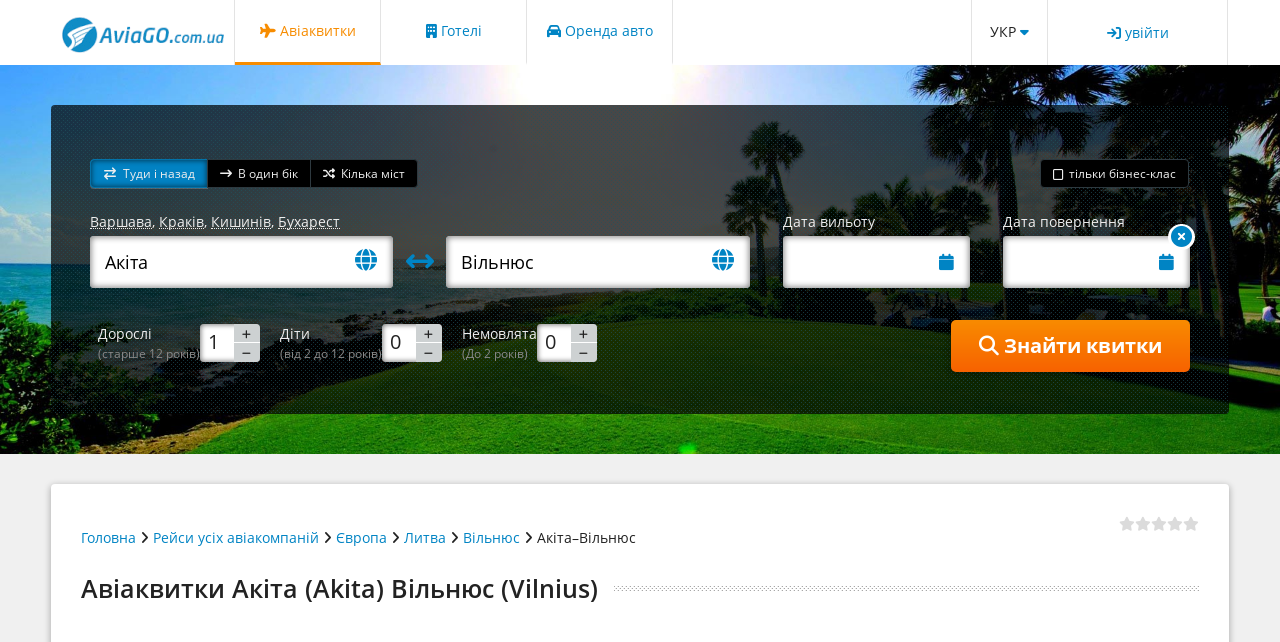

--- FILE ---
content_type: text/html; charset=UTF-8
request_url: https://aviago.com.ua/%D0%B0%D0%B2%D1%96%D0%B0%D0%BA%D0%B2%D0%B8%D1%82%D0%BA%D0%B8-%D0%90%D0%BA%D1%96%D1%82%D0%B0%E2%80%93%D0%92%D1%96%D0%BB%D1%8C%D0%BD%D1%8E%D1%81/
body_size: 23313
content:
<!doctype html>
<!--[if lte IE 9]>
<html class="ie">
<![endif]-->
<!--[if gte IE 9]><!-->
<html lang="uk">
<!--<![endif]-->
<head>
<meta charset="utf-8">
<meta name="viewport" content="width=device-width, initial-scale=1, maximum-scale=1, user-scalable=no">
<meta name="apple-touch-fullscreen" content="YES">
<meta name="apple-mobile-web-app-capable" content="yes">

<link rel="alternate" hreflang="ru" href="https://aviago.com.ua/дешевые-авиабилеты-Акита–Вильнюс/" />
<link rel="alternate" hreflang="uk" href="https://aviago.com.ua/авіаквитки-Акіта–Вільнюс/" />

<link rel="canonical" href="https://aviago.com.ua/%D0%B0%D0%B2%D1%96%D0%B0%D0%BA%D0%B2%D0%B8%D1%82%D0%BA%D0%B8-%D0%90%D0%BA%D1%96%D1%82%D0%B0%E2%80%93%D0%92%D1%96%D0%BB%D1%8C%D0%BD%D1%8E%D1%81/"/>

<meta name="SKYPE_TOOLBAR" content="SKYPE_TOOLBAR_PARSER_COMPATIBLE">
<link rel="apple-touch-icon" sizes="57x57" href="/images/icons/fav/apple-icon-57x57.png">
<link rel="apple-touch-icon" sizes="60x60" href="/images/icons/fav/apple-icon-60x60.png">
<link rel="apple-touch-icon" sizes="72x72" href="/images/icons/fav/apple-icon-72x72.png">
<link rel="apple-touch-icon" sizes="76x76" href="/images/icons/fav/apple-icon-76x76.png">
<link rel="apple-touch-icon" sizes="114x114" href="/images/icons/fav/apple-icon-114x114.png">
<link rel="apple-touch-icon" sizes="120x120" href="/images/icons/fav/apple-icon-120x120.png">
<link rel="apple-touch-icon" sizes="144x144" href="/images/icons/fav/apple-icon-144x144.png">
<link rel="apple-touch-icon" sizes="152x152" href="/images/icons/fav/apple-icon-152x152.png">
<link rel="apple-touch-icon" sizes="180x180" href="/images/icons/fav/apple-icon-180x180.png">
<link rel="icon" type="image/png" sizes="192x192" href="/images/icons/fav/android-icon-192x192.png">
<link rel="icon" type="image/png" sizes="32x32" href="/images/icons/fav/favicon-32x32.png">
<link rel="icon" type="image/png" sizes="96x96" href="/images/icons/fav/favicon-96x96.png">
<link rel="icon" type="image/png" sizes="16x16" href="/images/icons/fav/favicon-16x16.png">
<link rel="manifest" href="/images/icons/fav/manifest.json">
<meta name="msapplication-TileColor" content="#ffffff">
<meta name="msapplication-TileImage" content="/images/icons/fav/ms-icon-144x144.png">
<meta name="theme-color" content="#ffffff">

<link rel="preload" href="/fonts/OpenSans-Regular.ttf" as="font" type="font/ttf" crossorigin="anonymous">
<link rel="preload" href="/fonts/OpenSans-Bold.ttf" as="font" type="font/ttf" crossorigin="anonymous">
<link rel="preload" href="/fonts/OpenSans-Semibold.ttf" as="font" type="font/ttf" crossorigin="anonymous">
<link rel="preload" href="/css/font-awesome-4.6.1/fonts/fontawesome-webfont.woff2" as="font" type="font/woff2" crossorigin="anonymous">

<link rel="stylesheet" type="text/css" href="/css/css.css?ver=1747040077">
<script>
	window.q=[];
	window.$=function(f){q.push(f);}
</script>
<title>Акіта (Akita) – Вільнюс (Vilnius) Безкоштовний пошук та бронювання авіаквитків – AviaGO.com.ua</title>
<meta name="description" content="Найкращі ціни на рейси Акіта (Akita) – Вільнюс (Vilnius). Електронні авіаквитки з Акіта до Вільнюс." >
<meta name="keywords" content="">
<!-- Google Tag Manager -->
 <script>(function(w,d,s,l,i){w[l]=w[l]||[];w[l].push({'gtm.start':
new Date().getTime(),event:'gtm.js'});var f=d.getElementsByTagName(s)[0],
j=d.createElement(s),dl=l!='dataLayer'?'&l='+l:'';j.async=true;j.src=
'https://www.googletagmanager.com/gtm.js?id='+i+dl;f.parentNode.insertBefore(j,f);
})(window,document,'script','dataLayer','GTM-TTNXBZZV');</script>
<!-- End Google Tag Manager -->
<style>
.photobg {
	position:relative;
	background: url("/images/day3.jpg") no-repeat center center;
	filter: progid:DXImageTransform.Microsoft.AlphaImageLoader(src='/images/day3.jpg', sizingMethod='scale');
	-ms-filter: "progid:DXImageTransform.Microsoft.AlphaImageLoader(src='/images/day3.jpg', sizingMethod='scale')";
	-webkit-background-size: cover;
	-moz-background-size: cover;
	-o-background-size: cover;
	background-size: cover;
}
</style>
</head>
<body>
<!-- Google Tag Manager (noscript) -->
<noscript><iframe src="https://www.googletagmanager.com/ns.html?id=GTM-TTNXBZZV"
height="0" width="0" style="display:none;visibility:hidden"></iframe></noscript>
<!-- End Google Tag Manager (noscript) -->
<table class="w100 h100"><tr><td class="align-top"><style>
.seoText table td{
	padding: 4px 8px;
	border: none;
}
</style>
<div><style>
#logoDiv{
	width:163px;
	height:37px;
	background-image: url(/images/logos/aviagoua.gif);
}
#topBar {
	display: table;
	width: 100%;
	position: relative;
	height: 65px;
}
#topBar>div {
	border-right: #e3e3e3 1px solid;
	text-align: center;
	display: table-cell;
	vertical-align: middle;
	white-space: nowrap;
}
#topBar>div#menu{
	border: none;
}
#menu ul{
	list-style-type:none;
	padding:0;
	margin: 0;
}
#menu ul li{
	float:left;
	border-right: #e3e3e3 1px solid;
	padding-top: 21px;
	text-align: center;
	border-bottom: 3px solid #FFF;
	width: 146px;
	height: 65px;
	box-sizing:border-box;
}
#menu .menuSel {
	border-bottom-color: #f78c00;
}

#menu a:hover, #menu .menuSel a{
	color: #f78c00;
}
#topBar #menuBtn {
	display: none;
	width:100px;
}
#login {
	width: 180px;
	padding: 0 16px;
}

@media screen and (max-width: 980px) {
#topBar #menuBtn {
	box-sizing: border-box;
	display: table-cell;
}
#menu ul li{
	float: none;
	border:none;
	padding: 10px 0;
	height:auto;
	width:auto;
}
#menu ul li a {
    display: block;
    text-align: left;
}
#topBar>div#menu {
	position: absolute;
	display: none;
	z-index: 50;
	top: 65px;
	left: 183px;
	background-color: #FFF;
	padding: 8px 14px;
	border-radius: 4px;
	height:auto;
	-webkit-box-shadow: 0px 2px 6px 1px rgba(0, 0, 0, 0.25);
	-moz-box-shadow: 0px 2px 6px 1px rgba(0, 0, 0, 0.25);
	box-shadow: 0px 2px 6px 1px rgba(0, 0, 0, 0.25);
}
}

@media screen and (max-width: 450px) {
#login, #topBar #menuBtn {
	width: auto;
}
#topBar #tbGap {
	display:none;
}
#userLine .link span {
	display: none;
}
#topBar>div#menu{
	padding: 5px 12px;
	border-radius: 0;
	-webkit-box-shadow: none;
	-moz-box-shadow: none;
	box-shadow: none;
	border: 1px solid #dbdbdb;
}
#menu ul li{
	padding: 6px 0;
}
}
@media screen and (max-width: 450px) {
#logoDiv{
	background-image: url(/images/logos/aviagoua2.png);
}
#userLine .link span {
	display: none;
}
}
</style>
  <div id="topLine">
    <div class="middle" style="position:relative;">       <div id="topBar">
        <div id="logo" style="padding: 6px 10px 0 10px; width:163px;"><a href="/"><div id="logoDiv"><img src="/images/spacer.gif" width="163" height="37" border="0" alt="AviaGO.com.ua"></div></a></div>
        <div id="menuBtn" onClick="menuDD();"><i class="fa fa-bars fa-lg blue link"></i></div>
        <div id="menu">
          <ul>
            <li class=" menuSel"><a href="/"> <i class="fa fa-plane"></i> Авіаквитки</a></li><li class=""><a href="https://www.booking.com/index.ru.html?aid=320568" target="_blank"> <i class="fa fa-building"></i> Готелі</a></li><li class=""><a href="/оренда_авто/"> <i class="fa fa-car"></i> Оренда авто</a></li>          </ul>
        </div>
        <div id="tbGap" style="width:auto;"></div>
        <style>
#lngSwitch {
	position: relative;
	cursor: pointer;
	width: 76px;
}
#lng1 {
	position: absolute;
	padding: 8px;
	padding-bottom: 4px;
	left: 10px;
	top: 14px;
	text-align: center;
	z-index: 150;
}
#lng2 {
	display: none;
	margin: 6px 10px 0 0;
}
</style>
<div id="lngSwitch">
  <div id="lng1">УКР <i class="fa fa-caret-down blue"></i>    <div id="lng2"><a href="//aviago.com.ua/дешевые-авиабилеты-Акита–Вильнюс/" title="По-русски">РУС</a></div>
  </div>
</div>
<script>
$(function(){
	$('#lng1').hover(function(){
		$(this).addClass('block');
		$('#lng2').show();
	},function(){
		$(this).removeClass('block');
		$('#lng2').hide();
	});
});
</script>
        <div id="login"></div>
      </div>
    </div>
  </div>
<script>
function menuDD(){
	toggleSlide('#topBar>div#menu',[$('#menuBtn'),'menuSel']);
}
$(function(){
	$('#login').load('/includes/index/login_form.php');
});
</script>  <div style="padding:40px 0;" class="photobg" id="sfContainer"><link rel="stylesheet" type="text/css" href="/css/sf/style.css?ver=1769003951">
<style>
#sfH{
	background: url('[data-uri]');
	border-radius: 4px;
	padding: 3%;
	max-width: 1200px;
}
.sfInpLabel{
	height: 32px;
	padding: 8px 0 4px 0;
}
.searchForm .line{
	margin-top:3%;
}
#paxSelDD{
	margin-top:3%;
}
.destIcon{
	padding-top:38px;
	font-size:2em;
}
.sfInputTd{
	padding: 13px;
}
.sfInput {
	font-size: 18px;
	min-width: 100px;
    border: 0;
}
.sfInputIcon {
	padding-right: 16px;
	font-size: 1.2em;
}
.sfInputIcon .fa-globe {
	font-size: 1.3em;
}
.dateCloseBtn {
	top: -12px;
	right: -5px;
	background-color: white;
	padding: 3px;
	line-height: 0;
	border-radius: 50%;
}
.dateCloseBtn .fa {
	font-size: 1.5em;
	line-height: 20px;
}
@media screen and (max-width: 700px) {
.sfInpLabel{
	min-width: 1px;
	font-size: 13px;
}
#paxSel label{
	font-size:12px;
}
#paxSel label .smaller{
	font-size:10px;
}
.destIcon{
	padding-top:28px;
	font-size:1.5em;
}
.sfField{
	height:36px;
	padding-top:2px;
}
.sfInputTd{
	padding: 6px;
}
.sfInput {
	font-size: 14px;
}
.searchForm .ui-widget input.num{
	font-size: 14px;
}
.searchForm .num{
	height:30px;
}
.searchForm .button{
	font-size: 14px;
}
}
</style>
<div id="sfH" class="middle">
  <div id="sfLoader"></div>
<script>
$(function(){
(function(factory){"use strict";if(typeof define==='function'&&define.amd){define(['jquery'],factory)}else if(typeof exports==='object'&&typeof require==='function'){factory(require('jquery'))}else{factory(jQuery)}}(function($){'use strict';var utils=(function(){return{escapeRegExChars:function(value){return value.replace(/[|\\{}()[\]^$+*?.]/g,"\\$&")},createNode:function(containerClass){var div=document.createElement('div');div.className=containerClass;div.style.position='absolute';div.style.display='none';return div}}}()),keys={ESC:27,TAB:9,RETURN:13,LEFT:37,UP:38,RIGHT:39,DOWN:40};function Autocomplete(el,options){var noop=$.noop,that=this,defaults={ajaxSettings:{},autoSelectFirst:!1,appendTo:document.body,serviceUrl:null,lookup:null,onSelect:null,width:'auto',minChars:1,maxHeight:300,deferRequestBy:0,params:{},formatResult:Autocomplete.formatResult,delimiter:null,zIndex:9999,type:'GET',noCache:!1,onSearchStart:noop,onSearchComplete:noop,onSearchError:noop,preserveInput:!1,containerClass:'autocomplete-suggestions',tabDisabled:!1,dataType:'text',currentRequest:null,triggerSelectOnValidInput:!0,preventBadQueries:!0,lookupFilter:function(suggestion,originalQuery,queryLowerCase){return suggestion.value.toLowerCase().indexOf(queryLowerCase)!==-1},paramName:'query',transformResult:function(response){return typeof response==='string'?$.parseJSON(response):response},showNoSuggestionNotice:!1,noSuggestionNotice:'No results',orientation:'bottom',forceFixPosition:!1,maxSuggestions:9999999};that.element=el;that.el=$(el);that.suggestions=[];that.badQueries=[];that.selectedIndex=-1;that.currentValue=that.element.value;that.intervalId=0;that.cachedResponse={};that.onChangeInterval=null;that.onChange=null;that.isLocal=!1;that.suggestionsContainer=null;that.noSuggestionsContainer=null;that.options=$.extend({},defaults,options);that.classes={selected:'autocomplete-selected',suggestion:'autocomplete-suggestion'};that.hint=null;that.hintValue='';that.selection=null;that.initialize();that.setOptions(options)}
Autocomplete.utils=utils;$.Autocomplete=Autocomplete;Autocomplete.formatResult=function(suggestion,currentValue){if(!currentValue){return suggestion.value}
var pattern='('+utils.escapeRegExChars(currentValue)+')';return suggestion.value.replace(new RegExp(pattern,'gi'),'<strong>$1<\/strong>').replace(/&/g,'&amp;').replace(/</g,'&lt;').replace(/>/g,'&gt;').replace(/"/g,'&quot;').replace(/&lt;(\/?strong)&gt;/g,'<$1>')};Autocomplete.prototype={killerFn:null,initialize:function(){var that=this,suggestionSelector='.'+that.classes.suggestion,selected=that.classes.selected,options=that.options,container;that.element.setAttribute('autocomplete','off');that.killerFn=function(e){if(!$(e.target).closest('.'+that.options.containerClass).length){that.killSuggestions();that.disableKillerFn()}};that.noSuggestionsContainer=$('<div class="autocomplete-no-suggestion"></div>').html(this.options.noSuggestionNotice).get(0);that.suggestionsContainer=Autocomplete.utils.createNode(options.containerClass);container=$(that.suggestionsContainer);container.appendTo(options.appendTo);if(options.width!=='auto'){container.css('width',options.width)}
container.on('mouseover.autocomplete',suggestionSelector,function(){that.activate($(this).data('index'))});container.on('mouseout.autocomplete',function(){that.selectedIndex=-1;container.children('.'+selected).removeClass(selected)});container.on('click.autocomplete',suggestionSelector,function(){that.select($(this).data('index'));return!1});that.fixPositionCapture=function(){if(that.visible){that.fixPosition()}};$(window).on('resize.autocomplete',that.fixPositionCapture);that.el.on('keydown.autocomplete',function(e){that.onKeyPress(e)});that.el.on('keyup.autocomplete',function(e){that.onKeyUp(e)});that.el.on('blur.autocomplete',function(){that.onBlur()});that.el.on('focus.autocomplete',function(){that.onFocus()});that.el.on('change.autocomplete',function(e){that.onKeyUp(e)});that.el.on('input.autocomplete',function(e){that.onKeyUp(e)})},onFocus:function(){var that=this;that.fixPosition();if(that.el.val().length>=that.options.minChars){that.onValueChange()}},onBlur:function(){this.enableKillerFn()},abortAjax:function(){var that=this;if(that.currentRequest){that.currentRequest.abort();that.currentRequest=null}},setOptions:function(suppliedOptions){var that=this,options=that.options;$.extend(options,suppliedOptions);that.isLocal=$.isArray(options.lookup);if(that.isLocal){options.lookup=that.verifySuggestionsFormat(options.lookup)}
options.orientation=that.validateOrientation(options.orientation,'bottom');$(that.suggestionsContainer).css({'max-height':options.maxHeight+'px','width':options.width+'px','z-index':options.zIndex})},clearCache:function(){this.cachedResponse={};this.badQueries=[]},clear:function(){this.clearCache();this.currentValue='';this.suggestions=[]},disable:function(){var that=this;that.disabled=!0;clearInterval(that.onChangeInterval);that.abortAjax()},enable:function(){this.disabled=!1},fixPosition:function(){var that=this,$container=$(that.suggestionsContainer),containerParent=$container.parent().get(0);if(containerParent!==document.body&&!that.options.forceFixPosition){return}
var orientation=that.options.orientation,containerHeight=$container.outerHeight(),height=that.el.outerHeight(),offset=that.el.offset(),styles={'top':offset.top,'left':offset.left};if(orientation==='auto'){var viewPortHeight=$(window).height(),scrollTop=$(window).scrollTop(),topOverflow=-scrollTop+offset.top-containerHeight,bottomOverflow=scrollTop+viewPortHeight-(offset.top+height+containerHeight);orientation=(Math.max(topOverflow,bottomOverflow)===topOverflow)?'top':'bottom'}
if(orientation==='top'){styles.top+=-containerHeight}else{styles.top+=height}
if(containerParent!==document.body){var opacity=$container.css('opacity'),parentOffsetDiff;if(!that.visible){$container.css('opacity',0).show()}
parentOffsetDiff=$container.offsetParent().offset();styles.top-=parentOffsetDiff.top;styles.left-=parentOffsetDiff.left;if(!that.visible){$container.css('opacity',opacity).hide()}}
if(that.options.width==='auto'){styles.width=that.el.outerWidth()+'px'}
$container.css(styles)},enableKillerFn:function(){var that=this;$(document).on('click.autocomplete',that.killerFn)},disableKillerFn:function(){var that=this;$(document).off('click.autocomplete',that.killerFn)},killSuggestions:function(){var that=this;that.stopKillSuggestions();that.intervalId=window.setInterval(function(){if(that.visible){if(!that.options.preserveInput){that.el.val(that.currentValue)}
that.hide()}
that.stopKillSuggestions()},50)},stopKillSuggestions:function(){window.clearInterval(this.intervalId)},isCursorAtEnd:function(){var that=this,valLength=that.el.val().length,selectionStart=that.element.selectionStart,range;if(typeof selectionStart==='number'){return selectionStart===valLength}
if(document.selection){range=document.selection.createRange();range.moveStart('character',-valLength);return valLength===range.text.length}
return!0},onKeyPress:function(e){var that=this;if(!that.disabled&&!that.visible&&e.which===keys.DOWN&&that.currentValue){that.suggest();return}
if(that.disabled||!that.visible){return}
switch(e.which){case keys.ESC:that.el.val(that.currentValue);that.hide();break;case keys.RIGHT:if(that.hint&&that.options.onHint&&that.isCursorAtEnd()){that.selectHint();break}
return;case keys.TAB:if(that.hint&&that.options.onHint){that.selectHint();return}
if(that.selectedIndex===-1){that.hide();return}
that.select(that.selectedIndex);if(that.options.tabDisabled===!1){return}
break;case keys.RETURN:if(that.selectedIndex===-1){that.hide();return}
that.select(that.selectedIndex);break;case keys.UP:that.moveUp();break;case keys.DOWN:that.moveDown();break;default:return}
e.stopImmediatePropagation();e.preventDefault()},onKeyUp:function(e){var that=this;if(that.disabled){return}
switch(e.which){case keys.UP:case keys.DOWN:return}
clearInterval(that.onChangeInterval);if(that.currentValue!==that.el.val()){that.findBestHint();if(that.options.deferRequestBy>0){that.onChangeInterval=setInterval(function(){that.onValueChange()},that.options.deferRequestBy)}else{that.onValueChange()}}},onValueChange:function(){var that=this,options=that.options,value=that.el.val(),query=that.getQuery(value);if(that.selection&&that.currentValue!==query){that.selection=null;(options.onInvalidateSelection||$.noop).call(that.element)}
clearInterval(that.onChangeInterval);that.currentValue=value;that.selectedIndex=-1;if(options.triggerSelectOnValidInput&&that.isExactMatch(query)){that.select(0);return}
if(query.length<options.minChars){that.hide()}else{that.getSuggestions(query)}},isExactMatch:function(query){var suggestions=this.suggestions;return(suggestions.length===1&&suggestions[0].value.toLowerCase()===query.toLowerCase())},getQuery:function(value){var delimiter=this.options.delimiter,parts;if(!delimiter){return value}
parts=value.split(delimiter);return $.trim(parts[parts.length-1])},getSuggestionsLocal:function(query){var that=this,options=that.options,queryLowerCase=query.toLowerCase(),filter=options.lookupFilter,limit=parseInt(options.lookupLimit,10),data;data={suggestions:$.grep(options.lookup,function(suggestion){return filter(suggestion,query,queryLowerCase)})};if(limit&&data.suggestions.length>limit){data.suggestions=data.suggestions.slice(0,limit)}
return data},getSuggestions:function(q){var response,that=this,options=that.options,serviceUrl=options.serviceUrl,params,cacheKey,ajaxSettings;options.params[options.paramName]=q;params=options.ignoreParams?null:options.params;if(options.onSearchStart.call(that.element,options.params)===!1){return}
if($.isFunction(options.lookup)){options.lookup(q,function(data){that.suggestions=data.suggestions;that.suggest();options.onSearchComplete.call(that.element,q,data.suggestions)});return}
if(that.isLocal){response=that.getSuggestionsLocal(q)}else{if($.isFunction(serviceUrl)){serviceUrl=serviceUrl.call(that.element,q)}
cacheKey=serviceUrl+'?'+$.param(params||{});response=that.cachedResponse[cacheKey]}
if(response&&$.isArray(response.suggestions)){that.suggestions=response.suggestions;that.suggest();options.onSearchComplete.call(that.element,q,response.suggestions)}else if(!that.isBadQuery(q)){that.abortAjax();ajaxSettings={url:serviceUrl,data:params,type:options.type,dataType:options.dataType};$.extend(ajaxSettings,options.ajaxSettings);that.currentRequest=$.ajax(ajaxSettings).done(function(data){var result;that.currentRequest=null;result=options.transformResult(data,q);that.processResponse(result,q,cacheKey);options.onSearchComplete.call(that.element,q,result.suggestions)}).fail(function(jqXHR,textStatus,errorThrown){options.onSearchError.call(that.element,q,jqXHR,textStatus,errorThrown)})}else{options.onSearchComplete.call(that.element,q,[])}},isBadQuery:function(q){if(!this.options.preventBadQueries){return!1}
var badQueries=this.badQueries,i=badQueries.length;while(i--){if(q.indexOf(badQueries[i])===0){return!0}}
return!1},hide:function(){var that=this,container=$(that.suggestionsContainer);if($.isFunction(that.options.onHide)&&that.visible){that.options.onHide.call(that.element,container)}
that.visible=!1;that.selectedIndex=-1;clearInterval(that.onChangeInterval);$(that.suggestionsContainer).hide();that.signalHint(null)},suggest:function(){if(!this.suggestions.length){if(this.options.showNoSuggestionNotice){this.noSuggestions()}else{this.hide()}
return}
var that=this,options=that.options,groupBy=options.groupBy,formatResult=options.formatResult,value=that.getQuery(that.currentValue),className=that.classes.suggestion,classSelected=that.classes.selected,container=$(that.suggestionsContainer),noSuggestionsContainer=$(that.noSuggestionsContainer),beforeRender=options.beforeRender,html='',category,formatGroup=function(suggestion,index){var currentCategory=suggestion.data[groupBy];if(category===currentCategory){return ''}
category=currentCategory;return '<div class="autocomplete-group"><strong>'+category+'</strong></div>'};if(options.triggerSelectOnValidInput&&that.isExactMatch(value)){that.select(0);return}
$.each(that.suggestions.slice(0,options.maxSuggestions),function(i,suggestion){if(suggestion.value=='__')return!0;if(groupBy){html+=formatGroup(suggestion,value,i)}
html+='<div class="'+className+'" data-index="'+i+'">'+formatResult(suggestion,value,i)+'</div>'});this.adjustContainerWidth();noSuggestionsContainer.detach();container.html(html);if($.isFunction(beforeRender)){beforeRender.call(that.element,container,that.suggestions)}
that.fixPosition();container.show();if(options.autoSelectFirst){that.selectedIndex=0;container.scrollTop(0);container.children('.'+className).first().addClass(classSelected)}
that.visible=!0;that.findBestHint()},noSuggestions:function(){var that=this,container=$(that.suggestionsContainer),noSuggestionsContainer=$(that.noSuggestionsContainer);this.adjustContainerWidth();noSuggestionsContainer.detach();container.empty();container.append(noSuggestionsContainer);that.fixPosition();container.show();that.visible=!0},adjustContainerWidth:function(){var that=this,options=that.options,width,container=$(that.suggestionsContainer);if(options.width==='auto'){width=that.el.outerWidth();container.css('width',width>0?width:300)}},findBestHint:function(){var that=this,value=that.el.val().toLowerCase(),bestMatch=null;if(!value){return}
$.each(that.suggestions,function(i,suggestion){var foundMatch=suggestion.value.toLowerCase().indexOf(value)===0;if(foundMatch){bestMatch=suggestion}
return!foundMatch});that.signalHint(bestMatch)},signalHint:function(suggestion){var hintValue='',that=this;if(suggestion){hintValue=that.currentValue+suggestion.value.substr(that.currentValue.length)}
if(that.hintValue!==hintValue){that.hintValue=hintValue;that.hint=suggestion;(this.options.onHint||$.noop)(hintValue)}},verifySuggestionsFormat:function(suggestions){if(suggestions.length&&typeof suggestions[0]==='string'){return $.map(suggestions,function(value){return{value:value,data:null}})}
return suggestions},validateOrientation:function(orientation,fallback){orientation=$.trim(orientation||'').toLowerCase();if($.inArray(orientation,['auto','bottom','top'])===-1){orientation=fallback}
return orientation},processResponse:function(result,originalQuery,cacheKey){var that=this,options=that.options;result.suggestions=that.verifySuggestionsFormat(result.suggestions);if(!options.noCache){that.cachedResponse[cacheKey]=result;if(options.preventBadQueries&&!result.suggestions.length){that.badQueries.push(originalQuery)}}
if(originalQuery!==that.getQuery(that.currentValue)){return}
that.suggestions=result.suggestions;that.suggest()},activate:function(index){var that=this,activeItem,selected=that.classes.selected,container=$(that.suggestionsContainer),children=container.find('.'+that.classes.suggestion);container.find('.'+selected).removeClass(selected);that.selectedIndex=index;if(that.selectedIndex!==-1&&children.length>that.selectedIndex){activeItem=children.get(that.selectedIndex);$(activeItem).addClass(selected);return activeItem}
return null},selectHint:function(){var that=this,i=$.inArray(that.hint,that.suggestions);that.select(i)},select:function(i){var that=this;that.hide();that.onSelect(i)},moveUp:function(){var that=this;if(that.selectedIndex===-1){return}
if(that.selectedIndex===0){$(that.suggestionsContainer).children().first().removeClass(that.classes.selected);that.selectedIndex=-1;that.el.val(that.currentValue);that.findBestHint();return}
that.adjustScroll(that.selectedIndex-1)},moveDown:function(){var that=this;if(that.selectedIndex===(that.suggestions.length-1)){return}
that.adjustScroll(that.selectedIndex+1)},adjustScroll:function(index){var that=this,activeItem=that.activate(index);if(!activeItem){return}
var offsetTop,upperBound,lowerBound,heightDelta=$(activeItem).outerHeight();offsetTop=activeItem.offsetTop;upperBound=$(that.suggestionsContainer).scrollTop();lowerBound=upperBound+that.options.maxHeight-heightDelta;if(offsetTop<upperBound){$(that.suggestionsContainer).scrollTop(offsetTop)}else if(offsetTop>lowerBound){$(that.suggestionsContainer).scrollTop(offsetTop-that.options.maxHeight+heightDelta)}
if(!that.options.preserveInput){that.el.val(that.getValue(that.suggestions[index].value))}
that.signalHint(null)},onSelect:function(index){var that=this,onSelectCallback=that.options.onSelect,suggestion=that.suggestions[index];that.currentValue=that.getValue(suggestion.value);if(that.currentValue!==that.el.val()&&!that.options.preserveInput){that.el.val(that.currentValue)}
that.signalHint(null);that.suggestions=[];that.selection=suggestion;if($.isFunction(onSelectCallback)){onSelectCallback.call(that.element,suggestion)}},getValue:function(value){var that=this,delimiter=that.options.delimiter,currentValue,parts;if(!delimiter){return value}
currentValue=that.currentValue;parts=currentValue.split(delimiter);if(parts.length===1){return value}
return currentValue.substr(0,currentValue.length-parts[parts.length-1].length)+value},dispose:function(){var that=this;that.el.off('.autocomplete').removeData('autocomplete');that.disableKillerFn();$(window).off('resize.autocomplete',that.fixPositionCapture);$(that.suggestionsContainer).remove()}};$.fn.autocomplete=$.fn.devbridgeAutocomplete=function(options,args){var dataKey='autocomplete';if(!arguments.length){return this.first().data(dataKey)}
return this.each(function(){var inputElement=$(this),instance=inputElement.data(dataKey);if(typeof options==='string'){if(instance&&typeof instance[options]==='function'){instance[options](args)}}else{if(instance&&instance.dispose){instance.dispose()}
instance=new Autocomplete(this,options);inputElement.data(dataKey,instance)}})}}));
});
var retSet = false;
var journey = 'roundTrip';
function pcity(city,country,iata,id){
	$("#cty"+id).val(city+", "+country);
	$("#iata"+id).val(iata);
}
var validator;
function showDate(dir,date){
	var d = new Date(date);
	var year = d.getFullYear();
	var month = d.getMonth()+1;
	var day = d.getDate();
		$('#'+dir+'Date').val(day+'/'+month+'/'+year);
	}
function setAirline(){
	if($('#airlines').val()){
		var text = $('#airlines option:selected','').text();
		$("#airline").val($('#airlines').val());
		$("#selAirline").html(text);
		$("#selAirlineLine").show();
		$('#airlineLink span').text('авіакомпанія')
	} else noAirline();
	$.fancybox.close();
	sharedDiv();
}
function noAirline(){
	$("#airline").val("");
	$("#selAirlineLine").hide();
	$('#airlineLink span').text('вибрати авіакомпанію');
	sharedDiv();
}
function chckPNum(who){
	if(who.attr('id') == 'infants') {
		who.spinner("option","max",parseInt($("#adults").val()));
	} else {
		var total = 0;
		$(".num").each(function() {
			if($(this).attr('id') != 'infants') total += parseInt($(this).val());
			if(parseInt($('#adults').val()) < parseInt($('#infants').val())) $('#infants').val($('#adults').val());
		});
		var val =(20-total)+parseInt(who.val());
		who.spinner("option","max",val);
		if(parseInt(who.val()) == 0 && total == 20) who.attr("disabled",true).spinner("option","disabled",true);
		else who.removeAttr("disabled").spinner("option","disabled",false);
	}
}
function setJourney(j){
	$("#outCalHolder,#retCalHolder").hide();
	if(j == "multi"){
		$("#multi,#retField").show();
		$('#multiRetLoc').append($('#retLoc>div'));
		$('#multiRetLoc>div').show();
		$('#retLoc').empty();
	} else if(journey == 'multi') {
		$('#retLoc').append($('#multiRetLoc>div'));
		$('#multiRetLoc').empty();
	}
	if(j == "roundTrip"){
		$("#multi").hide();
		$("#retField").show();
	}
	if(j == "oneway"){
		$("#multi,#retField").hide();
		$('#retLoc>div').hide();
		$("#ret").prop("required",false).valid();
	} else {
		$('#retLoc>div').show();
		$("#ret").prop("required",true);
	}
	/*$("#destIcon").html('<i class="fa fa-'+(j=="roundTrip"?"exchange":"long-arrow-right")+'"></i>');*/
	$("#ret").datepicker("option", "minDate", $('#out').val());
	journey = j;
}
$(function(){
	$(document).on('focusin', '.readonly', function() {
		$(this).prop('readonly', true);
	});

	$(document).on('focusout', '.readonly', function() {
		$(this).prop('readonly', false);
	});
	$('.swapCities').click(function(){
		var sector = parseInt($(this).data('sector'));
		var val0 = $('#cty'+sector).val();
		var val1 = $('#cty'+(sector+1)).val();
		$('#cty'+sector).val(val1);
		$('#cty'+(sector+1)).val(val0);
		val0 = $('#iata'+sector).val();
		val1 = $('#iata'+(sector+1)).val();
		$('#iata'+sector).val(val1);
		$('#iata'+(sector+1)).val(val0);
	});
	$("#airlineLink").fancybox({
		type:"ajax",
		titleShow:false,
		autoSize:false,
		height: "80%",
		width: "auto",
		helpers:{title:null}
	});
	$(".num").spinner({
		icons: {
			down: 'fa fa-minus',
			up: 'fa fa-plus'
		},
		stop:function(event, ui){
			var id = $(this).attr('id');
			$(".num").each(function() { if($(this).attr("id") != id) chckPNum($(this)); });
		}
	});
	/*$('.num').spinner({icons: {down: 'ui-icon-minus',up :  'ui-icon-plus'}});*/
	/*$('.searchForm input:checkbox').button({icons: {primary: 'ui-icon-circle-check'}});
	$('.searchForm input:checkbox').button();*/
	var sfValidateParams = new validateParams();
	sfValidateParams.getEl = function(element){
		log(element);
		if(element.attr("id") == "out") return $("#outDate");
		else if(element.attr("id") == "ret") return $("#retDate");
		else if(element.hasClass("num")) return element.parent();
		else return element;
	};
	sfValidateParams.errorPlacement = function(error, element) {
		var el = this.getEl($(element));
		error.insertAfter(el);
		if(el.hasClass("ui-spinner")) error.css('top', el.outerHeight()+6);
		else error.css('left', (el.width()/2)-(error.width()/2));
	};
	//sfValidateParams.ignore = '.ignore';
	validator = $("#sf").validate(sfValidateParams);
	$('#sf').on('submit',function(){
		var goahead = true;
		$('#iata0,#iata1').each(function(){
			if(!$(this).val()){
				goahead = false;
				var id = $(this).prop('name').substr(4);
				if($('#cty'+id).val()){
					var o = {};
					o['cty'+id] = 'Таку назву міста або аеропорту не знайдено';
					validator.showErrors(o);
				}
			}
		});
		return goahead;
	});
	$('#journey').buttonset().change(function(){
		setJourney($(":checked",this).val());
	}).find('label>span.ui-button-text').removeClass('ui-button-text');
	$('#journey label').bind('mousedown',function() {
		$(this).trigger('click'); /*moving mouse bug*/
	});
	$('.cityInput').each(function(){
		var id = $(this).data('cityid');
		$(this).devbridgeAutocomplete({
			serviceUrl:'/includes/sf/cities.php?id='+id+'&lng=ua',
			minChars: 0,
			onSelect: function(suggestion){
				$("#iata"+id).val(suggestion.data.iata);
				$("#cty"+id).val(suggestion.data.input);
				$(this).devbridgeAutocomplete('hide').next('.formError').hide();
				setTimeout(function() { $('.autocomplete-suggestions').hide(); }, 200);
			},
			width: 'flex',
			maxHeight: 500,
			dataType: 'json',
			maxSuggestions: 7,
			autoSelectFirst: true,
			onSearchComplete: function (query, suggestions){
				if(suggestions.length == 1 && suggestions[0].value != '__' && $(this).val() != suggestions[0].value){
					var $this = $(this);
					setTimeout(function(){
						if($this.val() == '') return; /* if value has been deleted by now */
						$("#iata"+id).val(suggestions[0].data.iata);
						$this.val(suggestions[0].data.input);
						$this.devbridgeAutocomplete('hide');
					},1000);
				}
			},
			beforeRender: function(container, suggestions){
				var c = $('<div><div style="padding:6px 12px;" class="smaller">Введіть назву міста або аеропорту</div></div>');
				if(suggestions[0].value != '__') c.append('<div class="line"></div>');
				if($(this).val().length == 0 ) c.append('<div style="padding:6px 12px;" class="smaller">Популярні міста</div>');
				container.prepend(c);
			},
			formatResult: function (suggestion, currentValue) {
				return suggestion.value;
			}
		})
		.bind('click focus',function(){
			$(this).devbridgeAutocomplete('disableKillerFn').select().next('.formError').hide();
			this.setSelectionRange(0, 9999); /*iphone*/
		})
		.on('input', function(e) {
			$('#iata'+id).val(''); /*reset value, so incomplete input gives error*/
		});
	}).click(function(){
		if($(this).data('clicked')) {
			this.blur();
			$(this).removeData('clicked');
		} else {
			this.select();
			this.setSelectionRange(0, 9999); /*iphone*/
			$(this).data('clicked',true);
		}
	}).blur(function(){
		$(this).removeData('clicked');
	});
	//log($.datepicker);
	waitForDatepickerLocale(() => {
		$("#outCalHolderD").datepicker({
			minDate:"+0",
			maxDate:"+307d",
			numberOfMonths: 2,
			altField: "#out",
			dateFormat: "yy-mm-dd",
			onSelect:function(){
				$(".ui-datepicker a").removeAttr("href");
				var thisDate = $(this).datepicker("getDate");
				if(retSet){
					if(thisDate>$("#retCalHolderD").datepicker("getDate")){
						$("#retCalHolder").val($(this).val());
						showDate('ret',thisDate);
					}
				} else if(getRadio("sf","journey") != "oneway") {
					toggleSlide("#retCalHolder");
				}
				$('#retCalHolderD').datepicker("option", "minDate", thisDate);
				showDate('out',thisDate);
				$('#outCalHolder').hide("fast");
				$('#out').valid();
			}
		}).datepicker('setDate', null);
		$("#retCalHolderD").datepicker({
			minDate:"+0",
			maxDate:"+307d",
			numberOfMonths: 2,
			altField: "#ret",
			dateFormat: "yy-mm-dd",
			onSelect:function(){
				$(".ui-datepicker a").removeAttr("href");
				showDate('ret',$(this).datepicker("getDate"));
				retSet = true;
				$('#retCalHolder').hide("fast");
				$('#ret').valid();
			}
		}).datepicker('setDate', null);
	});
	function checkCalNum(){
		if($(window).innerWidth() < 600){
			$('#outCalHolderD').datepicker('option','numberOfMonths',1);
			$('#retCalHolderD').datepicker('option','numberOfMonths',1);
		} else {
			$('#outCalHolderD').datepicker('option','numberOfMonths',2);
			$('#retCalHolderD').datepicker('option','numberOfMonths',2);
		}
	}
	checkCalNum();
	$(window).resize(checkCalNum);
	
	$(".closeBtn").click(function(){
		$(this).parent().hide("fast");
	});
	for(var dir in {out:'',ret:''}){
		if($('#'+dir+'Date').val() && !$('#'+dir).val()) {
						var d = new Date($('#outDate').val());
			var year = d.getFullYear();
			var month = d.getMonth()+1;
			var day = d.getDate();
			$('#'+dir).val(year+'-'+addZero(month)+'-'+addZero(day));
					}
	}
	setJourney($('input[name=journey]:checked', '#journey').val());
	//log(window);
	if(!window.hasOwnProperty('SpeechRecognition')
		&& !window.hasOwnProperty('webkitSpeechRecognition')
		&& !window.hasOwnProperty('mozSpeechRecognition')
		&& !window.hasOwnProperty('msSpeechRecognition')) {
			$('#voice').addClass('hide');
	}
});

function waitForDatepickerLocale(callback, maxWait = 1000) {
  const start = Date.now();
  const interval = setInterval(() => {
    const locale = $.datepicker.regional['uk'];
    if (locale && locale.monthNames && locale.monthNames[0] === 'Січень') {
      clearInterval(interval);
      callback();
    } else if (Date.now() - start > maxWait) {
      clearInterval(interval);
      console.warn('Ukrainian locale not loaded in time.');
    }
  }, 50);
}
</script><div class="searchForm">
  <form id="sf" action="/do_search.php" method="post" autocomplete="off">
    <div style="display: flex; flex-wrap: wrap; column-gap: 10px; justify-content: space-between;">
      <div style="flex-basis: fit-content; margin-top: 16px; /* height: 29px; */" id="journey-div">
        <div id="journey" class="ui-buttonset">           <input type="radio" id="journey-roundTrip" name="journey" value="roundTrip" checked="checked" class="ui-helper-hidden-accessible">
          <label for="journey-roundTrip" class="smaller ntt ui-button ui-widget ui-state-default ui-button-text-only ui-state-active ui-corner-left" role="button"> <span class="ui-button-text"> <i class="fa fa-exchange"></i> &nbsp;Туди і назад </span> </label>
                    <input type="radio" id="journey-oneway" name="journey" value="oneway" class="ui-helper-hidden-accessible">
          <label for="journey-oneway" class="smaller ntt ui-button ui-widget ui-state-default ui-button-text-only" role="button"> <span class="ui-button-text"> <i class="fa fa-long-arrow-right"></i> &nbsp;В один бік </span> </label>
                    <input type="radio" id="journey-multi" name="journey" value="multi" class="ui-helper-hidden-accessible">
          <label for="journey-multi" class="smaller ntt ui-button ui-widget ui-state-default ui-button-text-only ui-corner-right" role="button"> <span class="ui-button-text"> <i class="fa fa-random"></i> &nbsp;Кілька міст
 </span> </label>
           </div>
      </div>
      <div style="padding-top: 16px;">
        <input name="cabin" id="cabin2" type="checkbox">
        <label for="cabin2" class="smaller ntt" role="button">тільки бізнес-клас</label>
      </div>
    </div>
    <div id="cities" style="margin-top: 16px">
      <div style="width:100%">
        <div class="l" id="citiesH">
          <div style="width:100%">
            <div class="l fieldH">
<div class="sfInpLabel" style="height: 32px;">   <div class="white"><a class="las" href="JavaScript:pcity('Варшава', 'Польща','WAW',0);" tabindex="-1"><span>Варшава</span></a>, <a class="las" href="JavaScript:pcity('Краків', 'Польща','KRK',0);" tabindex="-1"><span>Краків</span></a>, <a class="las" href="JavaScript:pcity('Кишинів', 'Молдова','RMO',0);" tabindex="-1"><span>Кишинів</span></a>, <a class="las" href="JavaScript:pcity('Бухарест', 'Румунія','BUH',0);" tabindex="-1"><span>Бухарест</span></a></div>
   </div>
<div class="sfField" style="display: flex; align-items: center; justify-content: space-between;">
  <div class="sfInputTd" style="position:relative; flex: 1">
    <input tabindex="1" data-cityid="0" class="sfInput cityInput" id="cty0" name="cty0" placeholder="Оберіть аеропорт вильоту" title="Введіть назву міста або аеропорту" required="required" value="" autocomplete="off" style="width:100%; height: 24px;">
        <input type="hidden" id="iata0" name="iata0" value="" autocomplete="off">
  </div>
  <div style="text-align: right;">
    <a class="sfInputIcon dialog" href="/includes/sf/cities_popup.php?id=0" title="Visų miestų sąrašas" style="text-align: right;"><i class="fa fa-globe blue link"></i></a>
  </div>
</div>

</div>
            <div class="l fieldDiv swapCities link destIcon" data-sector="0"><i class="fa fa-arrows-left-right blue"></i></div>
            <div class="l fieldH">
<div class="sfInpLabel" style="height: 32px;">  </div>
<div class="sfField" style="display: flex; align-items: center; justify-content: space-between;">
  <div class="sfInputTd" style="position:relative; flex: 1">
    <input tabindex="2" data-cityid="1" class="sfInput cityInput" id="cty1" name="cty1" placeholder="Оберіть аеропорт прильоту" title="Введіть назву міста або аеропорту" required="required" value="" autocomplete="off" style="width:100%; height: 24px;">
        <input type="hidden" id="iata1" name="iata1" value="" autocomplete="off">
  </div>
  <div style="text-align: right;">
    <a class="sfInputIcon dialog" href="/includes/sf/cities_popup.php?id=1" title="Visų miestų sąrašas" style="text-align: right;"><i class="fa fa-globe blue link"></i></a>
  </div>
</div>

</div>
            <div class="c"></div>
            <div id="multi" class="hide">
              <div class="l fieldH">
<div class="sfInpLabel" style="height: 32px;">  </div>
<div class="sfField" style="display: flex; align-items: center; justify-content: space-between;">
  <div class="sfInputTd" style="position:relative; flex: 1">
    <input tabindex="3" data-cityid="2" class="sfInput cityInput" id="cty2" name="cty2" placeholder="Оберіть аеропорт вильоту" title="Введіть назву міста або аеропорту" required="required" value="" autocomplete="off" style="width:100%; height: 24px;">
        <input type="hidden" id="iata2" name="iata2" value="" autocomplete="off">
  </div>
  <div style="text-align: right;">
    <a class="sfInputIcon dialog" href="/includes/sf/cities_popup.php?id=2" title="Visų miestų sąrašas" style="text-align: right;"><i class="fa fa-globe blue link"></i></a>
  </div>
</div>

</div>
              <div class="l fieldDiv swapCities link destIcon" data-sector="2"><i class="fa fa-arrows-left-right blue"></i></div>
              <div class="l fieldH">
<div class="sfInpLabel" style="height: 32px;">  </div>
<div class="sfField" style="display: flex; align-items: center; justify-content: space-between;">
  <div class="sfInputTd" style="position:relative; flex: 1">
    <input tabindex="4" data-cityid="3" class="sfInput cityInput" id="cty3" name="cty3" placeholder="Оберіть аеропорт прильоту" title="Введіть назву міста або аеропорту" required="required" value="" autocomplete="off" style="width:100%; height: 24px;">
        <input type="hidden" id="iata3" name="iata3" value="" autocomplete="off">
  </div>
  <div style="text-align: right;">
    <a class="sfInputIcon dialog" href="/includes/sf/cities_popup.php?id=3" title="Visų miestų sąrašas" style="text-align: right;"><i class="fa fa-globe blue link"></i></a>
  </div>
</div>

</div>
            </div>
          </div>
        </div>
        <div class="l" style="width:3%; min-height:1px;"></div>
        <div class="l" id="datesH">
          <div style="width:100%;">
            <div class="l fieldH"><div>
  <div class="sfInpLabel" style="height: 32px;">
    <label for="outDate">Дата вильоту</label>
  </div>

  <div class="sfField" style="display: flex; align-items: center;justify-content: space-between;" onClick="toggleSlide('#outCalHolder');">
      <div class="sfInputTd">
        <input class="sfInput sfDate readonly" id="outDate" name="outDate" size="10" value="" placeholder="" required  style="width:100%; height: 24px;">
      </div>
      <div class="sfInputIcon" style="text-align: right;"><i class="fa fa-calendar blue link"></i></div>   </div>
  <div style="position: relative;" id="chout">
    <div class="calHolder block" id="outCalHolder">
      <div class="calHeading">Дата вильоту</div>
      <div class="closeBtn" title="Закрити календар"></div>
      <div id="outCalHolderD"></div>
    </div>
  </div>
</div>
</div>
            <div class="l fieldDiv">&nbsp;</div>
            <div class="l fieldH" id="retLoc"><div>
  <div class="sfInpLabel" style="height: 32px;">
    <label for="retDate">Дата повернення</label>
  </div>

  <div class="sfField" style="display: flex; align-items: center;justify-content: space-between;" onClick="toggleSlide('#retCalHolder');">
      <div class="sfInputTd">
        <input class="sfInput sfDate readonly" id="retDate" name="retDate" size="10" value="" placeholder="" required  style="width:100%; height: 24px;">
      </div>
      <div class="sfInputIcon" style="text-align: right;"><i class="fa fa-calendar blue link"></i></div>     <div style="position:absolute;" class="link dateCloseBtn" onClick="$('#journey-oneway').prop('checked',true).change();" title="В один бік"><i class="fa fa-times-circle blue link"></i></div>
      </div>
  <div style="position: relative;" id="chret">
    <div class="calHolder block" id="retCalHolder">
      <div class="calHeading">Дата повернення</div>
      <div class="closeBtn" title="Закрити календар"></div>
      <div id="retCalHolderD"></div>
    </div>
  </div>
</div>
</div>
          </div>
          <div class="c"></div>
          <div class="l fieldH" id="multiRetLoc"></div>
        </div>
        <input class="hide" id="out" name="out" value="" autocomplete="off" title="Виберіть дату вильоту">
        <input class="hide" id="ret" name="ret" value="" autocomplete="off" title="Виберіть дату повернення">
        <div class="c"></div>
      </div>
    </div>
    <div style="margin-top: 16px; display: flex; flex-wrap: nowrap; column-gap: 10px; justify-content: space-between; height: 62px;">
      <div style="margin-top: 16px;"> <style>
#pax>div.pax-el {
	padding-right: 20px;
}
#pax.hide {
	display: flex;
}
@media screen and (max-width:860px) {
#pax.hide {
	display: none;
}
#pax.white {
	color: #222;
}
#pax {
	position: absolute;
	flex-wrap: wrap;
	padding: 0;
	z-index: 50;
	top: 4px;
	background-color: white;
	width: 200px;
}
#pax>div.pax-el {
	margin-top: 8px;
	padding: 0 8px 8px 8px;
	border-bottom: 1px solid #DDD;
}
#pax>div.pax-el:last-child {
	border: none;
}
#paxDD, #pax .blueButton {
	display: block !important;
}
}
</style>
<div id="paxDD" class="hide">
  <div class="greyButton" style="height:36px; margin:0; font-size:14px;" onclick="togglePax();" title="Змінити кількість пасажирів"><i class="fa fa-users"></i> <span id="paxNum">1 passenger</span> <i class="fa fa-1g fa-caret-down"></i></div>
</div>
<div style="position: relative;">
  <div id="pax" class="hide white" style="border:none;flex-wrap:nowrap;column-gap:10px;justify-content:space-between;">
      <div class="pax-el" style="display: flex; flex-wrap: nowrap; column-gap: 10px; justify-content: space-between; width: 100%;">
      <div style="white-space:nowrap;">Дорослі<br />
        <span class="smaller grey">(старше 12 років)</span>
	  </div>
    	<input name="adults" id="adults" type="number" class="num paxnum" value="1" min="0" max="20" readonly />
    </div>
        <div class="pax-el" style="display: flex; flex-wrap: nowrap; column-gap: 10px; justify-content: space-between; width: 100%;">
      <div style="white-space:nowrap;">Діти<br />
        <span class="smaller grey">(від 2 до 12 років)</span>
	  </div>
    	<input name="children" id="children" type="number" class="num paxnum" value="0" min="0" max="20" readonly />
    </div>
        <div class="pax-el" style="display: flex; flex-wrap: nowrap; column-gap: 10px; justify-content: space-between; width: 100%;">
      <div style="white-space:nowrap;">Немовлята<br />
        <span class="smaller grey">(До 2 років)</span>
	  </div>
    	<input name="infants" id="infants" type="number" class="num ignore paxnum" value="0" min="0" max="1" readonly />
    </div>
    	  <div class="blueButton" onClick="togglePax();" style="margin: 12px; width:180px; display: none;">ОК</div>
  </div>
</div>
<script>
function togglePax(){
	if($('#pax').is(":visible")) {
		$('#pax').animate({
			height: 0
		},'fast',function(){
			$('#pax').addClass('hide').css('height','auto');
		});
	} else {
		var t = $('#pax').removeClass('hide');
		var autoHeight = $('#pax').height();
		$('#pax').addClass('hide');
		$('#pax').removeClass('hide').css('height',0);
		$('#pax').animate({
			height: autoHeight
		},'fast');
	}
}
$(function(){
	$('.num').on('spinstop', function(event,ui) {
		var id = $(this).attr('id');
		$(".num").each(function() { if($(this).attr("id") != id) chckPNum($(this)); });
		var total = 0;
		$(".num").each(function() { total += parseInt($(this).val()); });
		var paxWord = total == 1 ? "keleivis" : "keleiviai";		$('#paxNum').html(total+' '+paxWord);
	});
});
</script> </div>
      <div style="margin-top: 16px;">
        <div class="button" style="width:100%;" onclick="$('#sf').submit();"><i class="fa fa-search"></i> Знайти квитки</div>
      </div>
    </div>
    <input type="hidden" id="airline" name="airline" value="" />
    <input type="hidden" name="search" value="true" />
    <input type="hidden" name="lng" value="ua" />
  </form>
</div>
<div style="height:10px; min-width:1px;"></div>
</div>
<script>
$(function(){
	$.validator.addMethod("checkPaxNum", function(value, element, params) {
		return (parseInt($("#adults").val()) != 0 || parseInt($("#children").val()) != 0);
	}, "Вкажіть число пасажирів");
	if($(".num").length) {
		$(".num").rules('add',{checkPaxNum : [null], required: false });
	}
});
</script>
 </div>
  <div class="middle">
    <div class="block" style="margin-top:30px; text-align:left;"><style>
#breadcrumbs ol {
	list-style: none;
	padding:0;
}
#breadcrumbs ol li {
	display: inline;
}
</style>
<div class="c"></div>
<div id="breadcrumbs" class="l">
  <ol itemscope itemtype="http://schema.org/BreadcrumbList">
    <li itemprop="itemListElement" itemscope itemtype="http://schema.org/ListItem"><a itemtype="http://schema.org/Thing" itemprop="item" href="/" title="Главная"><span itemprop="name">Головна</span></a>
      <meta itemprop="position" content="1" />
    </li>
     <i class="fa fa-angle-right"></i> <li itemprop="itemListElement" itemscope  itemtype="http://schema.org/ListItem"><a itemtype="http://schema.org/Thing" itemprop="item" href="/всi-рейси/"><span itemprop="name">Рейси усіх авіакомпаній</span></a><meta itemprop="position" content="2" /></li> <i class="fa fa-angle-right"></i> <li itemprop="itemListElement" itemscope  itemtype="http://schema.org/ListItem"><a itemtype="http://schema.org/Thing" itemprop="item" href="/всi-рейси-Європа/"><span itemprop="name">Європа</span></a><meta itemprop="position" content="3" /></li> <i class="fa fa-angle-right"></i> <li itemprop="itemListElement" itemscope  itemtype="http://schema.org/ListItem"><a itemtype="http://schema.org/Thing" itemprop="item" href="/рейси-Литва/"><span itemprop="name">Литва</span></a><meta itemprop="position" content="4" /></li> <i class="fa fa-angle-right"></i> <li itemprop="itemListElement" itemscope  itemtype="http://schema.org/ListItem"><a itemtype="http://schema.org/Thing" itemprop="item" href="/рейс-Вільнюс/"><span itemprop="name">Вільнюс</span></a><meta itemprop="position" content="5" /></li> <i class="fa fa-angle-right"></i> <li>Акіта–Вільнюс</li>  </ol>
</div>
<div class="r"><span class="lightGrey"><i class="fa fa-star rating pointer" data-rating="1" title="Оцінити 1 з 5"></i></span><span class="lightGrey"><i class="fa fa-star rating pointer" data-rating="2" title="Оцінити 2 з 5"></i></span><span class="lightGrey"><i class="fa fa-star rating pointer" data-rating="3" title="Оцінити 3 з 5"></i></span><span class="lightGrey"><i class="fa fa-star rating pointer" data-rating="4" title="Оцінити 4 з 5"></i></span><span class="lightGrey"><i class="fa fa-star rating pointer" data-rating="5" title="Оцінити 5 з 5"></i></span> <span id="rating"></span></div>
<span id="rating_res"></span>
<script type="text/javascript">
$(function(){
	$('.rating').hover(function(){
		var rating = $(this).data('rating');
		$('.rating').each(function(){
			if($(this).data('rating') <= rating) $(this).addClass('orange');
		});
	},function(){
		$('.rating').removeClass('orange');
	}).click(function(){
		var rating = $(this).data('rating');
		$('#rating_res').load('/includes/seo/ratings.php','what=cities&value=AXT-VNO&rating='+rating);
		$('.rating').each(function(){
			if($(this).data('rating') <= rating) $(this).addClass('red');
		});
	});
});
</script>
<div class="c"></div><div style="margin: 10px 0 20px 0;" class="dotter">
  <div class="in text-left" style="background-color:white; padding-right: 16px;"><h1 style="margin:0;">Авіаквитки Акіта (Akita) Вільнюс (Vilnius)</h1></div>
</div>

<div> <div><div id="map-canvas" style="width:100%; height:280px; margin:20px 30px 20px 0; z-index:25;"></div></div>  <div><p>Протягом 24 годин не знайдено жодної ціни на авіаквитки на маршруті Акіта–Вільнюс. Використовуйте форму вище та, вказавши бажані дати вильоту та повернення, кількість пасажирів та тип пошуку (одночасний або зі зворотним квитком), здійсніть пошук квитків. Система перевірить дані всіх авіакомпаній, що літають з Акіта в Вільнюс, та надасть до 200 найкращих варіантів для вашого вибору.</p> </div>
</div>
<div id="calendars" class="hide"><i class="fa fa-spinner fa-pulse"></i></div>
<style>

#schedule td,
#schedule th {
    padding: 1.25rem !important;
}
</style>
<style>
#barsVert{
	margin: 30px 0 0 70px;
	position:relative;
}
.bar{
	cursor:pointer;
	margin: 0 4px;
}
.bar:hover{
	opacity: 0.85;
}
.yLegend{
	position:absolute;
	left:-70px;
}
.yLine{
	position:absolute;
	left:0;
	z-index:10;
	border-bottom: 1px dotted #BBB;
	height:1px;
	width: 100%;
	opacity: 0.5;
}
.grDate{
	padding-top: 4px;
	height: 40px;
}

.barV{
	float:left;
	width: 8.333333333333%;
	text-align: center;
	position: relative;

}
.grlabel{
	position:absolute;
	display: none;
	padding: 4px;
	left: -6px;
	text-align: center;
	white-space: nowrap;
	z-index: 15;
}
</style>
<p> <a href="/авіаквитки-Вільнюс–Акіта/" title="Авіаквитки Вільнюс–Акіта">Авіаквитки Вільнюс–Акіта</a> </p>


<!-- <link rel="stylesheet" href="https://cdn.rawgit.com/openlayers/openlayers.github.io/master/en/v5.3.0/css/ol.css" type="text/css" crossorigin="anonymous"> -->
<!-- <script src="https://api.mapbox.com/mapbox.js/plugins/arc.js/v0.1.0/arc.js" crossorigin="anonymous"></script> -->
<script>
$(()=>{
	getScript('https://api.mapbox.com/mapbox.js/plugins/arc.js/v0.1.0/arc.js');
});
function createMap(){
	return new ol.Map({
		layers: [
		  new ol.layer.Tile({
			source: new ol.source.OSM({
				url: 'https://mt{0-3}.google.com/vt/lyrs=m&x={x}&y={y}&z={z}&hl=ua',
				attributions:  '© Google <a href="https://developers.google.com/maps/terms">Terms of Use.</a>'
			})
		  })
		],
		target: 'map-canvas',
		view: new ol.View(/*{
          center: ol.proj.fromLonLat([0, 0]),
          zoom: 4
        }*/),
		controls: ol.control.defaults().extend([
		  new ol.control.ScaleLine({
			units: 'metric'
		  })
		]),
		interactions: ol.interaction.defaults({mouseWheelZoom:false})
	});
}

function addFlightLine(start,end){
	var flightSource = new ol.source.Vector();

	// create an arc circle between the two locations
	var arcGenerator = new arc.GreatCircle( {x:start[0],y:start[1]}, {x:end[0],y:end[1]} );
	var arcLine = arcGenerator.Arc(100, {offset: 10});
	var arcCoords = arcLine.geometries[0].coords;
	addArcLine();
	//if line is split, inverse x coordinates
	if(arcLine.geometries[1]){
		var coords2 = [];
		for(var n = 0; n < arcLine.geometries[1].coords.length; n++){
			var coord = arcLine.geometries[1].coords[n];
			if(n==0) coords2.push([-coord[0],coord[1]]);
			else {
				var c = (coords2[n-1][0] - (arcLine.geometries[1].coords[n-1][0] - coord[0]));
				coords2.push([c,coord[1]]);
			}
		}
		arcCoords = coords2;//arcLine.geometries[1].coords;
		addArcLine();
	}
	function addArcLine(){
		var line = new ol.geom.LineString(arcCoords);
		line.transform(ol.proj.get('EPSG:4326'), ol.proj.get('EPSG:3857'));
		flightSource.addFeature(new ol.Feature({ geometry: line }));
	}
	//calculate the angle between the last points of the arc
	var p1 = arcCoords[arcCoords.length-2];
	var p2 = arcCoords[arcCoords.length-1];
	var startPoint = new ol.geom.Point(p1);
	var endPoint = new ol.geom.Point(p2);
	startPoint.transform(ol.proj.get('EPSG:4326'), ol.proj.get('EPSG:3857'));
	endPoint.transform(ol.proj.get('EPSG:4326'), ol.proj.get('EPSG:3857'));
	var startX = startPoint.flatCoordinates[0];
	var startY = startPoint.flatCoordinates[1];
	var endX = endPoint.flatCoordinates[0];
	var endY = endPoint.flatCoordinates[1];
	var rotation = Math.atan2(endY-startY, endX - startX);
	//add line and arrow
	var styles = [
	  new ol.style.Style({
		stroke: new ol.style.Stroke({
		  color: '#2e6da4',
		  width: 2,
		  lineDash: [5,5]
		})
	  }),
	  new ol.style.Style({
		geometry: endPoint,
		image: new ol.style.Icon({
		  src: '/images/maps-arrowhead.png',
		  crossOrigin: 'anonymous',
		  rotateWithView: true,
		  color: '#2e6da4',
		  rotation: -rotation,
		  anchor: [1, 0.5]
		})
	  })
	];

	var flightLayer = new ol.layer.Vector({
		source: flightSource,
		style: styles
	});

	map.addLayer(flightLayer);
	return flightLayer;
	/*var extent = flightLayer.getSource().getExtent();
	map.getView().fit(extent, map.getSize());*/
}
function fitMapToLayers(){
	var extent = ol.extent.createEmpty();

	map.getLayers().forEach(function(layer) {
    //If this is actually a group, we need to create an inner loop to go through its individual layers
    if(layer instanceof ol.layer.Group) {
        layer.getLayers().forEach(function(groupLayer) {
            //If this is a vector layer, add it to our extent
            if(layer instanceof ol.layer.Vector)
                ol.extent.extend(extent, groupLayer.getSource().getExtent());
        });
    }
    else if(layer instanceof ol.layer.Vector)
       ol.extent.extend(extent, layer.getSource().getExtent());
	});

	//Finally fit the map's view to our combined extent
	map.getView().fit(extent, map.getSize());
}
</script><script>
var map;
$(function(){
			if($(window).innerWidth() > 480){
			setTimeout(function(){
			getScript('//avia.lt/includes/seo/ol.js',function() {
				map = createMap();
				addFlightLine([140.11666870,39.71666718],[25.31666756,54.68333435]);
				fitMapToLayers();
			});
		},500);
			} else {
			$('#map-canvas').hide();
		}
	});
</script>

</div>
  </div>
</div>
<script>
$(function(){
	$("#cty0").val("Акіта");
	$("#iata0").val("AXT");
	$("#cty1").val("Вільнюс");
	$("#iata1").val("VNO");
});
</script>
</td>
</tr>

<tr>
  <td class="align-bottom" style="padding-top:50px;"><svg height="0" xmlns="http://www.w3.org/2000/svg">
      <filter id="drop-shadow">
        <feGaussianBlur in="SourceAlpha" stdDeviation="4"/>
        <feOffset dx="2" dy="2" result="offsetblur"/>
        <feFlood flood-color="rgba(0,0,0,0.25)"/>
        <feComposite in2="offsetblur" operator="in"/>
        <feMerge>
          <feMergeNode/>
          <feMergeNode in="SourceGraphic"/>
        </feMerge>
      </filter>
    </svg>
    <div id="bottomLinks" class="text-center">
      <div style="position:relative; top:-24px;"><img src="/images/globe.png" width="44" height="42" alt="Globe"></div>
            <div class="middle grey small"> © 2009 AviaGO.com.ua |
      <a href="/privacy/" target="_blank"><span>Конфіденційність</span></a> |
	        <a href="/всi-рейси/"><span>Рейси усіх авіакомпаній</span></a>
	  | <a href="/авіакомпанії/"><span>Всі авіакомпанії</span></a> | <a href="https://aviago.by/routes/akita-axt–vilnius-vno/" title="Авиабилеты Акіта–Вільнюс, Белорусский сайт" target="_blank"><span>Авиабилеты Акіта–Вільнюс, Белорусский сайт</span></a> | <a href="https://skrendam24.lt/Akita-Vilnius/" title="Akita – Vilnius su Skrendam24.lt" target="_blank"><span>Akita – Vilnius su Skrendam24.lt</span></a> | <a href="https://avia.lt/skrydziai/salys/Lietuva/Vilnius/Akita–Vilnius/" title="Akita – Vilnius su Avia.lt" target="_blank"><span>Akita – Vilnius su Avia.lt</span></a></div>
    </div>

    <div class="small grey" style="background-color: #e0e0e0; text-align:center; padding-bottom: 10px;">ЗАО Baltic Clipper, Laisvės al. 61-1, Kaunas, LT-44304, Литва</div>
    </td>
</tr>
</table>
<style>
#panel{
	width:100%;
	background:url(/css/images/blue_dotted_bg.png);
	}
#panelSpacer{
	height: 42px;
}
#bottomLine{
	width: 100%;
	height: auto;
	border-right: #71badd 1px solid;
}
#bottomLine #bLeft,#bottomLine #bRight{
	display: table;
	border-right: #71badd 1px solid;
}
#bottomLine #bLeft>div, #bottomLine #bRight>div{
	display: table-cell;
	vertical-align: middle;
	white-space: nowrap;
	border-left: #71badd 1px solid;
	text-align: center;
	height: 42px;
}
@media (max-width: 800px) {
#bottomLine #bRight, #bottomLine #bLeft{
	float: none;
}
#bottomLine #break{
	display: block;
	border-top: #71badd 1px solid;
}
#panel{
	position:static;
	z-index: auto;
}
#panelSpacer{
	display: none;
}
}
</style>
<div id="panel">
  <div class="middle">
    <div id="bottomLine" class="clearfix">
      <div id="bLeft" class="l">
        <div style="width:200px"><i class="fa fa-phone white fa-lg"></i> &nbsp; <span class="sb">+370 5 2490909</span></div>
        <div style="width:60px"><a href="/cdn-cgi/l/email-protection#422b2c242d0223342b23252d6c212d2f6c3723" title="Ел. пошта"><i class="fa fa-envelope white fa-lg link2"></i></a></div>
        <div style="width:60px"><a href="/help/" title="Допомога користувачу"><i class="fa fa-question-circle white fa-lg link2"></i></a></div>
      </div>
      <div id="break" class="hide"></div>
      <div id="bRight" class="r">
        <div style="background-color: white; padding-right: 4px">
			<img alt="Способи оплати" title="Способи оплати – MasterCard, Visa" src="//avia.lt/images/banks/cc.png?ver=3" width="149" height="44" style="vertical-align: middle;">
			<img alt="Способи оплати" title="Способи оплати – Google Pay" src="//avia.lt/images/banks/google-pay-mark.png" width="75" height="40" style="vertical-align: middle;">
		</div>
        <div style="width:90px;"><a href="#about" class="dialog las"><span>Про нас</span></a></div>
        <div style="width:60px"><a href="https://facebook.com/avialtpuslapis/" title="Facebook" target="_blank"><i class="fab fa-facebook white fa-lg link2"></i></a></div>
      </div>
    </div>
  </div>
</div>
<div id="about">
<div class="block2"> Сайт AviaGO.com.ua належить компанії <a href="https://bc.lt" target="_blank">Baltic Clipper</a>.
		<p>
		код підприємства: 110437597<br>
		код платника ПДВ: LT104375917<br>
		адреса: Laisvės al. 61-1, Kaunas, LT-44304, Lietuva<br>
		ел. пошта: <a href="/cdn-cgi/l/email-protection" class="__cf_email__" data-cfemail="ea83848c85aa8b9c838bc4869e">[email&#160;protected]</a><br>
		</p>
		
  <h3>Контактна інформація</h3>
  <ul class="list">
    <li><strong>Телефон:</strong> <a href="tel:+370-5-2490909">+370 5 2490909</a></li>
    <li><strong>Ел. пошта:</strong> <a href="/cdn-cgi/l/email-protection#ea83848c85aa8b9c838b8d85c4898587c49f8b"><span class="__cf_email__" data-cfemail="234a4d454c6342554a42444c0d404c4e0d5642">[email&#160;protected]</span></a> </li>
    <li><strong>Skype:</strong> <a href="skype:AviaGO.com.ua?chat">AviaGO.com.ua</a></li>
  </ul>
  <h3>Час роботи служби підтримки</h3>
    <p><strong>10:00 – 19:00</strong> — у робочі дні</p>
  <p>по вихідних і святкових днях – не консультуємо</p>
   </div>
<h3>Про компанію</h3>
<p>Компанія Baltic Clipper - одна з провідних турагентств Литви, що володіє порталами продажу авіаквитків в Україні - aviago.com.ua, в Литві - avia.lt, в Білорусії - aviago.by і в Росії - aviago.ru. Турагентство веде свою діяльність вже з 1992 р. та успішно закріпилося в першій трійці найбільш рентабельних та стабільних турагентств як Литви, так і всієї Східної Європи.</p>
<h3>Пошукова система авіаквитків</h3>
<p>Система Aviago призначена для пошуку та бронювання авіаквитків через інтернет. При введенні даних пошуку та натисканні "шукати" система перевіряє всі можливі варіанти перельотів за заданим маршрутом, перевіряє ціни на прямі та зі стиковками рейси й видає понад тисячу можливих варіантів польотів. При такій наявності даних, вибір відповідних варіантів польоту стає дуже складним, тому система автоматично підбирає 200 кращих за ціною та зручністю польотів й пред'являє клієнтам для вибору, показуючи ціни від найнижчої до найвищої. Для подальшого вибору авіаквитка в системі, який найбільш підходить знаходиться фільтр даних, де можна вибрати варіант, який найбільш підходить за часом вильоту або прибуття, за ціною, за часом подорожі або за тією, якій віддається перевага авіакомпанією. Встановивши потрібні параметри можна отримати досить точно відповідний для вашої подорожі варіант польоту. У будь-якому випадку, найчастіше найважливіший параметр для вибору авіаквитка - ціна, тому у нас в системі ви завжди побачите пропозиції польотів, починаючи з найдешевшого. Як правило, найдешевші авіаквитки пропонуються на найкоротші, особливо прямі рейси, виходить, що перші запропоновані польоти будуть не тільки найдешевші, але й найзручніші.</p>
<h3>Бронювання авіаквитків</h3>
<p>Біля кожної пропозиції ви знайдете всі актуальні деталі рейсів - точний час вильоту та приземлення (завжди вказуються місцеві часи країни вильоту й прильоту), номери рейсів, тривалість усієї подорожі та безкоштовно перевезти кількість багажу, яка дозволяється.</p>
<p>Вибравши вам потрібний варіант, система надасть ще раз все точні деталі подорожі та правила тарифу по поверненню та зміні авіаквитків. Якщо всі умови перевезення будуть влаштовувати, залишиться тільки ввести точні дані пасажирів (дані потрібно вводити латинськими буквами), ввести контактні дані (номер телефону та електронної пошти), ознайомитись і погодитись з правилами перевезення й користування порталом та натиснути "Бронювати". Система ще раз перевірить наявність місць за зазначену ціну та якщо все в порядку, ваша бронь буде завершена і ви на своєму екрані монітора побачите код броні з 6 символів. На жаль, ідеально працюючих систем не буває, особливо при великій наявності даних, тому близько 1% бронювань бувають неуспішними, в таких випадках потрібно просто повторити пошук та обрати будь-який інший варіант польоту, який підходить клієнту.</p>
</div>
<script data-cfasync="false" src="/cdn-cgi/scripts/5c5dd728/cloudflare-static/email-decode.min.js"></script><script src="https://code.jquery.com/jquery-3.6.0.min.js"></script>
<script>
$.migrateMute = true;
jQuery.event.special.touchstart = {
    setup: function( _, ns, handle ) {
        this.addEventListener("touchstart", handle, { passive: !ns.includes("noPreventDefault") });
    }
};
jQuery.event.special.touchmove = {
    setup: function( _, ns, handle ) {
        this.addEventListener("touchmove", handle, { passive: !ns.includes("noPreventDefault") });
    }
};
jQuery.event.special.wheel = {
    setup: function( _, ns, handle ){
        this.addEventListener("wheel", handle, { passive: true });
    }
};
jQuery.event.special.mousewheel = {
    setup: function( _, ns, handle ){
        this.addEventListener("mousewheel", handle, { passive: true });
    }
};
</script>
<script src="https://code.jquery.com/jquery-migrate-3.4.0.min.js"></script>

<script src="/js/functions.php?lng=ua"></script>
<script>
	console.log('loading Jquery UI Datepicker');
</script>
<script src="/js/jquery.ui.datepicker-uk.js"></script>
<script src="/js/libphonenumber-js.min.js"></script>
<script>
	var vw,fbOptions;
	function openHelp(){
		window.scrollTo(0,0);
		var o = $.extend({}, fbOptions);
		o.href = '/help/?inside=true';
		o.type = 'ajax';
		$.fancybox(o);
	}
	function upd(){
		$(".dialog").each(function(){
			var o = $.extend({}, fbOptions);
			if(!$(this).attr('href')) return;
			if($(this).attr('href').substr(0,1) != '#') o.type = 'ajax';
			$(this).fancybox(o);
		});
		$(".ajaxDialog").fancybox({
			type:"ajax",
			titleShow:false,
			fitToView: false,
			maxWidth: '90%',
			helpers:{title:null}
		});

		dialogLinks();
		checkboxes();
		accordion();
		toolptip();
		sharedDiv();

		$(".flex").flexContainer();
		$('.tabs').responsiveTabs().show();
		$('.table').not('.nonresp').cardtable();
		$('img.lazy,.photobg').lazyload();

		$('a.more').each(function(){
			if($('.fa',this)[0]) return;
			let target = $(this).attr('href');
			$(this).append(' <i class="fa fa-caret-down blue"></i>').removeAttr('href').data('target',target).css('cursor','pointer');
			$(this).click(function(e) {
				let $this = $(this);
				let $content = $(this).data('target') == '#' ? $(this).siblings('.more-content') : $($(this).data('target'));
				$content.slideToggle('fast',function(){
					if($(this).is(':visible')) $('.fa',$this).removeClass('fa-caret-down').addClass('fa-caret-up');
					else $('.fa',$this).removeClass('fa-caret-up').addClass('fa-caret-down');
				});
			});
		});

		//Enable SE tracking for marked ajax links
		//the mark is "data-track"; "data-track-url" is optional url to send
		//if it's different then href or no href is present
		$('[data-track="true"]').each(function(){
			if($(this).data('track')){
				$(this).click(function(){
					hit($(this).data('track-url') || $(this).attr('href'));
				});
			}
		});
	}

	$.each(q,function(index,f){f();});
	vw = $(window).width();
	fbOptions = {
		fitToView: false,
		maxWidth: vw>500?'90%':'100%',
		margin: vw>500?20:[10, 0, 10, 0],
		padding: vw>500?30:10,
		titleShow:false,
		autoCenter: false, // allows scroll fancybox along the body
		helpers: {
			overlay: { locked: false }, // allows scrolling outside fancybox
			title:null
		},
	};
	$('#about').hide();
	upd();

	$(window).resize(function(){
		$(".flex").flexContainer();
		sharedDiv();
	});
	$(document).ajaxComplete(upd);
	//<script>
/*BG_TzrCKL70ZuzPsHQlVXiYCI8FPX2QxhxNwhK85Rk8woenFhK5wrjpO90XjlnBd_24e3myjcYIhRMPba2D2STY*/
function askPermission(searchId,itin) {
	if(!('Notification' in window)) return;
	else if (Notification.permission === 'granted') return true;
	else if (Notification.permission !== 'denied') {
		Notification.requestPermission(function (permission) {
			if(permission === 'granted') return true;
		});
	}
	return false;
}
function subscribeUserToPush() {
	if(!askPermission()) return false;
	return navigator.serviceWorker.register('/js/pnot-service-worker.php')
	.then(function(reg) {
		/*reg.pushManager.getSubscription().then(function(subscribed){
			if(subscribed) {
				log('Already subscribed');
				return;
			}
		});*/
		var serviceWorker;
        if(reg.installing) serviceWorker = reg.installing;
		else if(reg.waiting) serviceWorker = reg.waiting;
		else if(reg.active) serviceWorker = reg.active;
        if(serviceWorker) {
			const params = {
				userVisibleOnly: true,
				applicationServerKey: urlBase64ToUint8Array('BG_TzrCKL70ZuzPsHQlVXiYCI8FPX2QxhxNwhK85Rk8woenFhK5wrjpO90XjlnBd_24e3myjcYIhRMPba2D2STY')
			};
            if(serviceWorker.state == "activated"){
				return reg.pushManager.subscribe(params);
			}
           	serviceWorker.addEventListener("statechange", function(e) {
                if (e.target.state == "activated") {
                  	reg.pushManager.subscribe(params).then(function(subscription) {
						sendSubscriptionToBackEnd(subscription);
					});
                }
            });
        }
	})
	.then(function(subscription) {
		sendSubscriptionToBackEnd(subscription);
	});
}
function sendSubscriptionToBackEnd(subscription) {
	$.post('/includes/sr/pnot-new.php?ver=1769003951','user=6970dbaf49f90&lng=ua&json='+JSON.stringify(subscription));
}
function urlBase64ToUint8Array(base64String) {
	const padding = '='.repeat((4 - base64String.length % 4) % 4);
	const base64 = (base64String + padding).replace(/\-/g, '+').replace(/_/g, '/');
	const rawData = window.atob(base64);
	return Uint8Array.from(rawData.split('').map(function(char){return char.charCodeAt(0)}));
}	$(function(){
		subscribeUserToPush();
	});
</script>
<script defer src="https://static.cloudflareinsights.com/beacon.min.js/vcd15cbe7772f49c399c6a5babf22c1241717689176015" integrity="sha512-ZpsOmlRQV6y907TI0dKBHq9Md29nnaEIPlkf84rnaERnq6zvWvPUqr2ft8M1aS28oN72PdrCzSjY4U6VaAw1EQ==" data-cf-beacon='{"version":"2024.11.0","token":"30e4c9da14d144e58258360ead51f238","r":1,"server_timing":{"name":{"cfCacheStatus":true,"cfEdge":true,"cfExtPri":true,"cfL4":true,"cfOrigin":true,"cfSpeedBrain":true},"location_startswith":null}}' crossorigin="anonymous"></script>
</body></html>

--- FILE ---
content_type: text/html; charset=UTF-8
request_url: https://aviago.com.ua/includes/index/login_form.php
body_size: 1404
content:
<meta name="robots" content="noindex">
<meta name="googlebot" content="noindex">
<style>
#loginFormBlock div {
	margin-bottom: 10px;
}
#loginFormBlock .error {
	margin: 0 0 12px 0;
}
.text-sep {
    display: table;
    width: 100%;
    white-space: nowrap;
    text-align: center;
    margin: 1rem 0;
	border-collapse: separate;
}
.text-sep>span {
	display: inline-block;
	padding: 0 10px;
}
.text-sep:before, .text-sep:after {
    border-top: 1px solid #d7d7d7;
    content: '';
    display: table-cell;
    position: relative;
    top: 0.73em;
    width: 50%;
}
</style>
<div id="userLine" title="Увійти"><span class="blue link"><i class="fa fa-sign-in"></i> <span>увійти</span></span></div>
<div>
  <div id="loginFormBlock" class="block hide" style="position:absolute; top:68px; right:0; width:290px; z-index:300; white-space:normal; ">    <form id="loginForm" name="loginForm" method="post">
      <div>
        <label class="lbl">ел. пошта:</label>
        <input id="loginEmail" class="input" type="email" name="email" style="width:100%;" required title="Введіть адресу ел. пошти" value="">
      </div>
      <div>
        <label class="lbl">пароль:</label>
        <input id="loginPassword" class="input" type="password" name="pass" style="width:100%;" required title="Введіть пароль">
      </div>
      <div>
        <table width="100%">
          <tr>
            <td><input type="checkbox" id="rememberLogin" name="rememberLogin" value="1">
              <label for="rememberLogin">запам'ятати</label></td>
            <td style="text-align:right;"><a href="/pass_reminder.php" class="las dialog small"><span>Забули пароль?</span></a></td>
          </tr>
        </table>
      </div>
      <div class="button" onClick="$('#loginForm').submit();" style="width:100%; font-size:16px;"><i class="fa fa-sign-in"></i> увійти</div>

<div></div>
<div style="margin: 20px 0;" class="text-sep"><span>АБО</span></div>
      <div class="greyButton blue" onClick="fbLogin();" style="width:100%; font-size:14px;"><i class="fab fa-facebook"></i>  Facebook</div>

      <div style="margin:20px 0 4px 0;">Не зареєстровані?</div>
      <div class="blueButton" onclick="location.href='/registration/'" style="width:100%;">реєстрація</div>
    </form>
    <script>
var vp = new validateParams();
vp.submitHandler = function(){
	$('#login').load('/includes/index/login_form.php',$('#loginForm').serialize());
};
$("#loginForm").validate(vp);

function fbLogin(){
	getScript('//connect.facebook.net/en_US/sdk.js#version=v2.2&appId=217616739415&xfbml=true&autoLogAppEvents=true',function(){
		FB.login(function(response) {
			if(response.status === 'connected') {
				$('#login').load('/includes/index/login_form.php?social=facebook&token='+response.authResponse.accessToken,null);
			} else {

			}
		}, {scope: 'public_profile,email'});
	});
}

function googleLogin(resp){
	$('#login').html('<i class="fa fa-spinner fa-pulse"></i>').load('/includes/index/login_form.php?social=google&credential='+resp.credential);
}

</script>
  </div>
</div>
<script>
$('#userLine .link').unbind().click(function(){toggleSlide('#loginFormBlock',[$('#login'),'menuSel']);});
$("#login").removeClass('menuSel');
$('#loginFormBlock').unbind("clickoutside");
</script>

--- FILE ---
content_type: text/css
request_url: https://aviago.com.ua/css/style.css?ver=15
body_size: 6618
content:
.orangeGradientVert {
  background: #f98b00;
  /* Old browsers */
  /* IE9 SVG, needs conditional override of 'filter' to 'none' */
  background: url([data-uri]);
  background: -moz-linear-gradient(top, #f98b00 0%, #f76200 100%);
  /* FF3.6+ */
  background: -webkit-gradient(linear, left top, left bottom, color-stop(0%, #f98b00), color-stop(100%, #f76200));
  /* Chrome,Safari4+ */
  background: -webkit-linear-gradient(top, #f98b00 0%, #f76200 100%);
  /* Chrome10+,Safari5.1+ */
  background: -o-linear-gradient(top, #f98b00 0%, #f76200 100%);
  /* Opera 11.10+ */
  background: -ms-linear-gradient(top, #f98b00 0%, #f76200 100%);
  /* IE10+ */
  background: linear-gradient(to bottom, #f98b00 0%, #f76200 100%);
  /* W3C */
  filter: progid:DXImageTransform.Microsoft.gradient(startColorstr='#f98b00', endColorstr='#f76200', GradientType=0);
  /* IE6-8 */
}
.redGradientVert {
  background: -moz-linear-gradient(90deg, #d21316 0%, #d21316 17%, #e53435 72%, #e53435 100%);
  /* ff3.6+ */
  background: -webkit-gradient(linear, left top, left bottom, color-stop(0%, #e53435), color-stop(28%, #e53435), color-stop(83%, #d21316), color-stop(100%, #d21316));
  /* safari4+,chrome */
  background: -webkit-linear-gradient(90deg, #d21316 0%, #d21316 17%, #e53435 72%, #e53435 100%);
  /* safari5.1+,chrome10+ */
  background: -o-linear-gradient(90deg, #d21316 0%, #d21316 17%, #e53435 72%, #e53435 100%);
  /* opera 11.10+ */
  background: -ms-linear-gradient(90deg, #d21316 0%, #d21316 17%, #e53435 72%, #e53435 100%);
  /* ie10+ */
  background: linear-gradient(0deg, #d21316 0%, #d21316 17%, #e53435 72%, #e53435 100%);
  /* w3c */
  filter: progid:DXImageTransform.Microsoft.gradient(startColorstr='#e53435', endColorstr='#d21316', GradientType=0);
  /* ie6-9 */
}
.blueGradientVert {
  background: #0083c3;
  /* Old browsers */
  /* IE9 SVG, needs conditional override of 'filter' to 'none' */
  background: url([data-uri]);
  background: -moz-linear-gradient(top, #0083c3 0%, #0081c2 14%, #0061ac 100%);
  /* FF3.6+ */
  background: -webkit-gradient(linear, left top, left bottom, color-stop(0%, #0083c3), color-stop(14%, #0081c2), color-stop(100%, #0061ac));
  /* Chrome,Safari4+ */
  background: -webkit-linear-gradient(top, #0083c3 0%, #0081c2 14%, #0061ac 100%);
  /* Chrome10+,Safari5.1+ */
  background: -o-linear-gradient(top, #0083c3 0%, #0081c2 14%, #0061ac 100%);
  /* Opera 11.10+ */
  background: -ms-linear-gradient(top, #0083c3 0%, #0081c2 14%, #0061ac 100%);
  /* IE10+ */
  background: linear-gradient(to bottom, #0083c3 0%, #0081c2 14%, #0061ac 100%);
  /* W3C */
  filter: progid:DXImageTransform.Microsoft.gradient(startColorstr='#0083c3', endColorstr='#0061ac', GradientType=0);
  /* IE6-8 */
}
.greyGradientVert {
  background: #ffffff;
  background: url([data-uri]);
  background: -moz-linear-gradient(top, #ffffff 0%, #dfe2e3 100%);
  background: -webkit-gradient(linear, left top, left bottom, color-stop(0%, #ffffff), color-stop(100%, #dfe2e3));
  background: -webkit-linear-gradient(top, #ffffff 0%, #dfe2e3 100%);
  background: -o-linear-gradient(top, #ffffff 0%, #dfe2e3 100%);
  background: -ms-linear-gradient(top, #ffffff 0%, #dfe2e3 100%);
  background: linear-gradient(to bottom, #ffffff 0%, #dfe2e3 100%);
  filter: progid:DXImageTransform.Microsoft.gradient(startColorstr='#ffffff', endColorstr='#dfe2e3', GradientType=0);
}
.greyGradientVert2 {
  background: #ffffff;
  background: url([data-uri]);
  background: -moz-linear-gradient(top, #ffffff 0%, #dfe2e3 50%, #ffffff 100%);
  background: -webkit-gradient(linear, left top, left bottom, color-stop(0%, #ffffff), color-stop(50%, #dfe2e3), color-stop(100%, #ffffff));
  background: -webkit-linear-gradient(top, #ffffff 0%, #dfe2e3 50%, #ffffff 100%);
  background: -o-linear-gradient(top, #ffffff 0%, #dfe2e3 50%, #ffffff 100%);
  background: -ms-linear-gradient(top, #ffffff 0%, #dfe2e3 50%, #ffffff 100%);
  background: linear-gradient(to bottom, #ffffff 0%, #dfe2e3 50%, #ffffff 100%);
  filter: progid:DXImageTransform.Microsoft.gradient(startColorstr='#ffffff', endColorstr='#ffffff', GradientType=0);
}
.greyGradientVert3 {
  background: #dfe2e3;
  /* Old browsers */
  /* IE9 SVG, needs conditional override of 'filter' to 'none' */
  background: url([data-uri]);
  background: -moz-linear-gradient(top, #dfe2e3 0%, #ffffff 100%);
  /* FF3.6+ */
  background: -webkit-gradient(linear, left top, left bottom, color-stop(0%, #dfe2e3), color-stop(100%, #ffffff));
  /* Chrome,Safari4+ */
  background: -webkit-linear-gradient(top, #dfe2e3 0%, #ffffff 100%);
  /* Chrome10+,Safari5.1+ */
  background: -o-linear-gradient(top, #dfe2e3 0%, #ffffff 100%);
  /* Opera 11.10+ */
  background: -ms-linear-gradient(top, #dfe2e3 0%, #ffffff 100%);
  /* IE10+ */
  background: linear-gradient(to bottom, #dfe2e3 0%, #ffffff 100%);
  /* W3C */
  filter: progid:DXImageTransform.Microsoft.gradient(startColorstr='#dfe2e3', endColorstr='#ffffff', GradientType=0);
  /* IE6-8 */
}
.darkGreyGradientVert {
  background: #e0e0e0;
  background: -moz-linear-gradient(top, #e0e0e0 0%, #808080 100%);
  background: -webkit-gradient(left top, left bottom, color-stop(0%, #e0e0e0), color-stop(100%, #808080));
  background: -webkit-linear-gradient(top, #e0e0e0 0%, #808080 100%);
  background: -o-linear-gradient(top, #e0e0e0 0%, #808080 100%);
  background: -ms-linear-gradient(top, #e0e0e0 0%, #808080 100%);
  background: linear-gradient(to bottom, #e0e0e0 0%, #808080 100%);
  filter: progid:DXImageTransform.Microsoft.gradient(startColorstr='#e0e0e0', endColorstr='#808080', GradientType=0);
}
@font-face {
  font-family: 'Open Sans';
  font-display: fallback;
  src: url("/fonts/OpenSans-Regular.ttf") format('truetype');
}
@font-face {
  font-family: 'Open Sans';
  font-display: fallback;
  src: url("/fonts/OpenSans-Bold.ttf") format('truetype');
  font-weight: bold;
}
@font-face {
  font-family: 'Open Sans Semibold';
  font-display: fallback;
  src: url("/fonts/OpenSans-Semibold.ttf") format('truetype');
}
* {
  font-family: 'Open Sans';
  /*font-size: 14px;*/
  font-weight: normal;
}
.ie * {
  font-family: Arial, Helvetica, sans-serif;
}
div {
  box-sizing: border-box;
}
.w {
  width: 92%;
  /*min-width: 800px !important;*/
}
.b {
  font-weight: bold;
}
.sb {
  font-family: "Open Sans Semibold";
}
.nwrp {
  white-space: nowrap;
}
.shade {
  -webkit-box-shadow: 0px 2px 6px 1px rgba(0, 0, 0, 0.25);
  -moz-box-shadow: 0px 2px 6px 1px rgba(0, 0, 0, 0.25);
  box-shadow: 0px 2px 6px 1px rgba(0, 0, 0, 0.25);
}
.ie .shade {
  border: 1px #DDD solid;
}
html {
  height: 100%;
  padding: 0px;
  margin: 0;
}
body {
  padding: 0px;
  margin: 0;
  background-color: #f0f0f0;
  height: 100%;
  font-size: 14px;
  color: #222;
}
hr {
  border: 0;
  border-bottom: 1px dashed #ccc;
  background: #999;
  margin: 20px 0;
}
table,
td,
th {
  font-size: 14px;
}
.defColor {
  color: #222;
}
h1 {
  font-size: 25px;
  font-family: "Open Sans Semibold";
}
.h1 {
  font-size: 25px;
  font-family: "Open Sans Semibold";
}
h2 {
  font-size: 22px;
  font-family: "Open Sans Semibold";
}
.h2 {
  font-size: 22px;
  font-family: "Open Sans Semibold";
}
h3 {
  font-size: 18px;
  font-family: "Open Sans Semibold";
  margin-bottom: 5px;
}
h4 {
  font-size: 16px;
  font-family: "Open Sans Semibold";
  margin: 5px 0 7px 0;
}
h5 {
  font-size: 14px;
  font-family: "Open Sans Semibold";
  font-weight: bold;
  margin: 4px 0 6px 0;
}
img {
  border: none;
}
img a {
  border: none;
}
img:hover {
  border: none;
}
a,
a:visited {
  color: #0084c4;
  text-decoration: none;
}
a:hover,
a:visited:hover {
  color: #5494f1;
  border-color: #5494f1;
}
.la {
  border-bottom-width: 1px;
  border-bottom-style: dotted;
  cursor: pointer;
}
.las {
  border-bottom-width: 1px;
  border-bottom-style: dotted;
  cursor: pointer;
  position: relative;
  top: -0.18em;
}
.las span {
  position: relative;
  top: 0.18em;
}
.lat {
  border-bottom-width: 1px;
  border-bottom-style: dashed;
  cursor: pointer;
}
.pointer {
  cursor: pointer;
}
.lats {
  border-bottom-width: 1px;
  border-bottom-style: dashed;
  cursor: pointer;
  position: relative;
  top: -0.18em;
}
.lats span {
  position: relative;
  top: 0.18em;
}
ul {
  padding: 2px;
  margin: 0 0 0 18px;
}
ul.list {
  list-style: none;
  padding: 0;
  margin: 0 0 0 12px;
}
ul.list > li {
  padding-left: 1em;
  text-indent: -1.1em;
}
ul.list > li:before {
  content: "• ";
  color: #f78c00;
  font-weight: bold;
  font-size: 20px;
  top: 2px;
  position: relative;
}
ul.list > li > ul {
  list-style: none;
  padding: 0;
  margin: 0 0 0 12px;
}
ul.list > li > ul > li {
  padding-left: 1em;
  text-indent: -0.8em;
}
ul.list > li > ul > li:before {
  content: "• ";
  color: #0084c4;
  font-weight: bold;
  font-size: 14px;
}
ul.list2 {
  list-style: none;
  padding: 0;
  margin: 0 0 0 12px;
}
ul.list2 > li {
  /*white-space: nowrap;*/
  padding-left: 1em;
  text-indent: -0.9em;
}
ul.list2 > li:before {
  content: "• ";
  color: #0084c4;
  font-weight: bold;
  font-size: 16px;
  top: 1px;
  position: relative;
}
.seo-list > li {
  margin-bottom: 8px;
}
.text-left {
  text-align: left;
}
.text-right {
  text-align: right;
}
.text-center {
  text-align: center;
}
.text-justify {
  text-align: justify;
}
/*@media screen and (max-width:400px){
	ul.list2>li { 
		margin-bottom: 3em;
		font-size:18px;
	}
}*/
strong {
  font-weight: bold;
}
input[type="text"],
input[type="number"],
input[type="password"],
input[type="email"],
input[type="tel"],
input[type="search"],
select {
  height: 38px;
  -webkit-box-shadow: inset 0 0 6px 1px #e1e3e2;
  -moz-box-shadow: inset 0 0 6px 1px #e1e3e2;
  box-shadow: inset 0 0 6px 1px #e1e3e2;
  border: 1px solid #e1e3e2;
  -webkit-border-radius: 3px;
  -moz-border-radius: 3px;
  border-radius: 3px;
  padding: 0 8px;
  margin: 0;
  box-sizing: border-box;
  -moz-box-sizing: border-box;
  -webkit-box-sizing: border-box;
}
.ie input[type="text"],
.ie input[type="number"],
.ie input[type="password"],
.ie input[type="email"],
.ie input[type="tel"],
.ie input[type="search"],
.ie select {
  border: 1px #e1e3e2 solid;
}
textarea {
  -webkit-box-shadow: inset 0 0 6px 1px #e1e3e2;
  -moz-box-shadow: inset 0 0 6px 1px #e1e3e2;
  box-shadow: inset 0 0 6px 1px #e1e3e2;
  border: 1px solid #e1e3e2;
  -webkit-border-radius: 3px;
  -moz-border-radius: 3px;
  border-radius: 3px;
  padding: 8px;
  margin: 0;
  box-sizing: border-box;
  -moz-box-sizing: border-box;
  -webkit-box-sizing: border-box;
}
.ie textarea {
  border: 1px #e1e3e2 solid;
}
.text-center {
  text-align: center;
}
.text-left {
  text-align: left;
}
.text-right {
  text-align: right;
}
.text-justify {
  text-align: justify;
}
.nowrap {
  white-space: nowrap;
}
.align-top {
  vertical-align: top;
}
.align-middle {
  vertical-align: middle;
}
.align-bottom {
  vertical-align: bottom;
}
.w100 {
  width: 100%;
}
.h100 {
  height: 100%;
}
.input2 {
  height: 38px;
  -webkit-box-shadow: inset 0 0 6px 1px #e1e3e2;
  -moz-box-shadow: inset 0 0 6px 1px #e1e3e2;
  box-shadow: inset 0 0 6px 1px #e1e3e2;
  border: 1px solid #e1e3e2;
  -webkit-border-radius: 3px;
  -moz-border-radius: 3px;
  border-radius: 3px;
  padding: 0 8px;
  margin: 0;
  box-sizing: border-box;
  -moz-box-sizing: border-box;
  -webkit-box-sizing: border-box;
}
.ie .input2 {
  border: 1px #e1e3e2 solid;
}
.input {
  -webkit-box-shadow: inset 0 0 6px 1px #e1e3e2;
  -moz-box-shadow: inset 0 0 6px 1px #e1e3e2;
  box-shadow: inset 0 0 6px 1px #e1e3e2;
  border: 1px solid #e1e3e2;
  -webkit-border-radius: 3px;
  -moz-border-radius: 3px;
  border-radius: 3px;
  padding: 0 4px;
  margin: 0;
  box-sizing: border-box;
  -moz-box-sizing: border-box;
  -webkit-box-sizing: border-box;
}
.ie .input {
  border: 1px #e1e3e2 solid;
}
/*label{
	display:block;
	text-transform:uppercase;
	padding-bottom:5px;
	font-size:12px;
}*/
label .ui-button-text {
  text-align: left;
}
.ntt,
label.lbl.ntt {
  text-transform: none;
}
label.lbl {
  display: block;
  text-transform: uppercase;
  padding-bottom: 5px;
  font-size: 12px;
}
.label {
  display: inline;
  text-transform: none;
  font-size: 14px;
  padding: 0;
}
div.p > div {
  margin: 0 10px 16px 0;
  position: relative;
}
div.p {
  display: flex;
  flex-wrap: wrap;
  flex-direction: row;
}
*:focus {
  outline: 0;
}
.orange {
  color: #f78c00;
}
.orange2 {
  color: #f76b00;
}
.grey {
  color: #898989;
}
#bottomLinks .grey a {
  color: #BFBFBF;
  text-decoration: underline;
}
#bottomLinks .grey a span {
  color: #898989;
}
.out {
  color: #FF6;
}
.ret {
  color: #3F9;
}
.price {
  color: #f78c00;
  font-weight: bold;
}
.body {
  color: #222;
}
.green {
  color: #4eb746;
}
.red {
  color: #f46135;
}
.red2 {
  color: #d5181b;
}
.brown {
  color: #c37d1a;
}
.greenBg {
  background-color: #baeeb5;
}
.redBg {
  background-color: #ffd3c6;
}
.yellowBg,
td.yellowBg {
  background-color: #fbfaeb;
}
.blueBg {
  background-color: #ecf6fb;
}
#bottomLinks {
  background-color: #e0e0e0;
  padding-bottom: 30px;
}
#bottomLinks .grey a:hover {
  color: #555;
}
.link {
  color: #0084c4;
}
.link:hover,
a.link:hover {
  color: #f78c00;
  cursor: pointer;
}
.link2:hover,
a.link2:hover {
  color: #F4EA91;
  cursor: pointer;
}
.line {
  border-bottom: 1px solid #CCCCCC;
  margin: 6px 0;
}
.bline {
  border-bottom: 1px solid #CCCCCC;
}
#topLine {
  -webkit-box-shadow: 0px 2px 6px 1px rgba(0, 0, 0, 0.25);
  -moz-box-shadow: 0px 2px 6px 1px rgba(0, 0, 0, 0.25);
  box-shadow: 0px 2px 6px 1px rgba(0, 0, 0, 0.25);
  background-color: #FFF;
  position: relative;
}
.ie #topLine {
  border: 1px #DDD solid;
}
.topMenuDiv {
  border-left: #e3e3e3 1px solid;
  border-right: #e3e3e3 1px solid;
}
.topMenu {
  box-sizing: border-box;
  -moz-box-sizing: border-box;
  -webkit-box-sizing: border-box;
  padding: 0 30px;
  height: 65px;
  text-align: center;
  color: #0084c4;
  cursor: pointer;
  display: table-cell;
  vertical-align: middle;
  border-bottom: 3px solid #FFF;
}
.topMenu img {
  margin-right: 7px;
}
.topMenu.sel {
  cursor: default;
  border-bottom: 3px solid #f78c00;
  color: #f78c00;
}
.topMenuSel {
  border-bottom: 3px solid #f78c00;
  color: #f78c00;
}
.block {
  background-color: #FFF;
  padding: 30px;
  border-radius: 4px;
  -webkit-box-shadow: 0px 2px 6px 1px rgba(0, 0, 0, 0.25);
  -moz-box-shadow: 0px 2px 6px 1px rgba(0, 0, 0, 0.25);
  box-shadow: 0px 2px 6px 1px rgba(0, 0, 0, 0.25);
}
.ie .block {
  border: 1px #DDD solid;
}
.block2 {
  padding: 20px;
  border-radius: 4px;
  border: 1px solid #dbdbdb;
}
.blockDivider {
  margin: 30px -30px;
  border-top: 1px solid #dbdbdb;
  height: 1px;
  clear: both;
}
.block2Divider {
  margin: 20px -20px;
  border-top: 1px solid #dbdbdb;
  height: 1px;
  clear: both;
}
.orangeBorder {
  border: 1px solid #f78c00;
}
.rounded-corners {
  -webkit-border-radius: 5px;
  -moz-border-radius: 5px;
  border-radius: 5px;
}
#formDiv {
  background: transparent url("/css/images/black_dotted_bg.png");
  border-radius: 4px;
  width: 92%;
  /*min-width: 800px !important;*/
  padding: 0;
}
#formDiv .grey {
  color: #898989;
}
#formDiv label {
  color: #EEE;
}
#formDiv label a {
  color: #EEE;
}
#formDiv label a:hover {
  color: #FFF;
  border-color: #FFF;
  text-shadow: 0px 0px 2px rgba(255, 255, 102, 0.34);
}
#sfH label {
  color: #EEE;
}
#sfH label a {
  color: #EEE;
}
#sfH label a:hover {
  color: #FFF;
  border-color: #FFF;
  text-shadow: 0px 0px 2px rgba(255, 255, 102, 0.34);
}
.blue_glow {
  -webkit-box-shadow: 0px 0px 6px 1px #0084c5, inset 0px 0px 6px 0px #0084c5;
  -moz-box-shadow: 0px 0px 6px 1px #0084c5, inset 0px 0px 6px 0px #0084c5;
  box-shadow: 0px 0px 6px 1px #0084c5, inset 0px 0px 6px 0px #0084c5;
}
.dateBtn {
  text-align: center;
  height: 52px;
  width: 100px;
  background-color: #0084c4;
  color: #FFF;
  display: table-cell;
  vertical-align: middle;
  cursor: pointer;
  border-radius: 0px 4px 4px 0px;
  -moz-border-radius: 0px 4px 4px 0px;
  -webkit-border-radius: 0px 4px 4px 0px;
}
.dateBtn .dateLink {
  border-bottom-width: 1px;
  border-bottom-style: dotted;
  cursor: pointer;
  border-color: #FFF;
  line-height: 17px;
  font-size: 12px;
}
.dateDisp {
  background-color: #0084c4;
}
.dateDisp div {
  color: #FFF;
}
.dateDisp .day {
  font-size: 20px;
  font-weight: bold;
  line-height: 14px;
  padding-top: 2px;
}
.in {
  display: inline-block;
  vertical-align: top;
}
.formLine {
  margin-bottom: 24px;
}
.smaller,
.smaller div,
.smaller span,
.smaller a,
.smaller td,
.smaller strong {
  font-size: 12px;
}
.small,
.small div,
.small span,
.small a,
.small td,
.small strong {
  font-size: 10px;
}
.bigger,
div.bigger,
td.bigger {
  font-size: 18px;
}
.big,
div.big,
td.big {
  font-size: 24px;
}
.superbig {
  font-size: 36px;
}
.normal,
.normal div,
.normal span,
.normal a,
.normal td,
.normal strong {
  font-size: 14px;
}
.glow {
  -webkit-box-shadow: 0px 0px 2px 2px rgba(255, 255, 102, 0.34);
  -moz-box-shadow: 0px 0px 2px 2px rgba(255, 255, 102, 0.34);
  box-shadow: 0px 0px 2px 2px rgba(255, 255, 102, 0.34);
}
.textGlow {
  text-shadow: 0px 0px 2px rgba(255, 255, 102, 0.34);
}
.l {
  float: left;
}
.r {
  float: right;
  text-align: right;
}
.i {
  margin-right: 12px;
}
.c {
  clear: both;
}
.clearfix:after {
  visibility: hidden;
  display: block;
  font-size: 0;
  content: " ";
  clear: both;
  height: 0;
}
* html .clearfix {
  zoom: 1;
}
/* IE6 */
*:first-child + html .clearfix {
  zoom: 1;
}
/* IE7 */
.hide {
  display: none;
}
#morePassBlock label {
  width: 220px;
  margin-right: 12px;
  display: inline-block;
  text-align: right;
}
#pax {
  border: 1px solid #666;
  padding: 4px 8px;
}
@media screen and (max-width: 700px) {
  #pax {
    background-color: #FFF;
    padding: 30px;
    border-radius: 4px;
    -webkit-box-shadow: 0px 2px 6px 1px rgba(0, 0, 0, 0.25);
    -moz-box-shadow: 0px 2px 6px 1px rgba(0, 0, 0, 0.25);
    box-shadow: 0px 2px 6px 1px rgba(0, 0, 0, 0.25);
  }
  .ie #pax {
    border: 1px #DDD solid;
  }
}
.btn {
  border: 1px solid #666;
  text-align: center;
  padding: 4px 8px;
}
.d {
  width: 2px;
  background: #FFF url(images/d.png) repeat-y;
  opacity: 0.35;
}
#bottomLine {
  height: 42px;
  width: 92%;
  /*min-width: 800px !important;*/
  color: #EEE;
  font-size: 15px;
}
#bottomLine a {
  color: #EEE;
}
#bottomLine a:hover {
  color: #FFF;
  border-color: #FFF;
  text-shadow: 0px 0px 2px rgba(255, 255, 102, 0.34);
}
#bottomLine > tbody > tr > td {
  color: #EEE;
  border-left: #71badd 1px solid;
  text-align: center;
}
#bottomLine > tbody > tr > td a {
  color: #EEE;
}
#bottomLine > tbody > tr > td a:hover {
  color: #FFF;
  border-color: #FFF;
  text-shadow: 0px 0px 2px rgba(255, 255, 102, 0.34);
}
.middle {
  width: 92%;
  /*min-width: 800px !important;*/
  margin: 0 auto;
}
.white {
  color: #EEE;
}
.white a {
  color: #EEE;
}
.white a:hover {
  color: #FFF;
  border-color: #FFF;
  text-shadow: 0px 0px 2px rgba(255, 255, 102, 0.34);
}
.realWhite {
  color: #fff;
}
.realWhite a {
  color: #fff;
}
.realWhite a:hover {
  color: #FFF;
  border-color: #FFF;
}
.lightGrey {
  color: #dbdbdb;
}
.lightGrey a {
  color: #dbdbdb;
}
.lightGrey a:hover {
  color: #dbdbdb;
  border-color: #dbdbdb;
  text-shadow: 0px 0px 2px rgba(255, 255, 102, 0.34);
}
.greyBg {
  background-color: #aaa;
}
.lightGreyBg {
  background-color: #dbdbdb;
}
.button {
  display: block;
  font-size: 20px;
  font-weight: bold;
  color: #FFF;
  padding: 16px 28px;
  white-space: nowrap;
  text-align: center;
  display: inline-block;
  line-height: 100%;
  background: #f98b00;
  /* Old browsers */
  /* IE9 SVG, needs conditional override of 'filter' to 'none' */
  background: url([data-uri]);
  background: -moz-linear-gradient(top, #f98b00 0%, #f76200 100%);
  /* FF3.6+ */
  background: -webkit-gradient(linear, left top, left bottom, color-stop(0%, #f98b00), color-stop(100%, #f76200));
  /* Chrome,Safari4+ */
  background: -webkit-linear-gradient(top, #f98b00 0%, #f76200 100%);
  /* Chrome10+,Safari5.1+ */
  background: -o-linear-gradient(top, #f98b00 0%, #f76200 100%);
  /* Opera 11.10+ */
  background: -ms-linear-gradient(top, #f98b00 0%, #f76200 100%);
  /* IE10+ */
  background: linear-gradient(to bottom, #f98b00 0%, #f76200 100%);
  /* W3C */
  filter: progid:DXImageTransform.Microsoft.gradient(startColorstr='#f98b00', endColorstr='#f76200', GradientType=0);
  /* IE6-8 */
  -webkit-border-radius: 5px;
  -moz-border-radius: 5px;
  border-radius: 5px;
  -webkit-box-shadow: 0px 2px 6px 1px rgba(0, 0, 0, 0.25);
  -moz-box-shadow: 0px 2px 6px 1px rgba(0, 0, 0, 0.25);
  box-shadow: 0px 2px 6px 1px rgba(0, 0, 0, 0.25);
  cursor: pointer;
  border: none;
}
.ie .button {
  border: 1px #DDD solid;
}
.button img {
  margin-right: 12px;
}
.button.disabled {
  background: #ffffff;
  background: url([data-uri]);
  background: -moz-linear-gradient(top, #ffffff 0%, #dfe2e3 100%);
  background: -webkit-gradient(linear, left top, left bottom, color-stop(0%, #ffffff), color-stop(100%, #dfe2e3));
  background: -webkit-linear-gradient(top, #ffffff 0%, #dfe2e3 100%);
  background: -o-linear-gradient(top, #ffffff 0%, #dfe2e3 100%);
  background: -ms-linear-gradient(top, #ffffff 0%, #dfe2e3 100%);
  background: linear-gradient(to bottom, #ffffff 0%, #dfe2e3 100%);
  filter: progid:DXImageTransform.Microsoft.gradient(startColorstr='#ffffff', endColorstr='#dfe2e3', GradientType=0);
  color: #999;
  cursor: default;
}
.blueButton {
  font-size: 15px;
  color: #FFF;
  padding: 12px 28px;
  /*white-space:nowrap;*/
  text-align: center;
  display: inline-block;
  vertical-align: middle;
  /*line-height: 105%;*/
  background: #0083c3;
  /* Old browsers */
  /* IE9 SVG, needs conditional override of 'filter' to 'none' */
  background: url([data-uri]);
  background: -moz-linear-gradient(top, #0083c3 0%, #0081c2 14%, #0061ac 100%);
  /* FF3.6+ */
  background: -webkit-gradient(linear, left top, left bottom, color-stop(0%, #0083c3), color-stop(14%, #0081c2), color-stop(100%, #0061ac));
  /* Chrome,Safari4+ */
  background: -webkit-linear-gradient(top, #0083c3 0%, #0081c2 14%, #0061ac 100%);
  /* Chrome10+,Safari5.1+ */
  background: -o-linear-gradient(top, #0083c3 0%, #0081c2 14%, #0061ac 100%);
  /* Opera 11.10+ */
  background: -ms-linear-gradient(top, #0083c3 0%, #0081c2 14%, #0061ac 100%);
  /* IE10+ */
  background: linear-gradient(to bottom, #0083c3 0%, #0081c2 14%, #0061ac 100%);
  /* W3C */
  filter: progid:DXImageTransform.Microsoft.gradient(startColorstr='#0083c3', endColorstr='#0061ac', GradientType=0);
  /* IE6-8 */
  -webkit-border-radius: 5px;
  -moz-border-radius: 5px;
  border-radius: 5px;
  -webkit-box-shadow: 0px 2px 6px 1px rgba(0, 0, 0, 0.25);
  -moz-box-shadow: 0px 2px 6px 1px rgba(0, 0, 0, 0.25);
  box-shadow: 0px 2px 6px 1px rgba(0, 0, 0, 0.25);
  cursor: pointer;
  border: none;
}
.ie .blueButton {
  border: 1px #DDD solid;
}
.blueButton img {
  margin-right: 12px;
}
.blueButton:hover,
.blueButton:active,
.blueButton:visited {
  color: #fff;
}
.blueButton.disabled {
  background: #ffffff;
  background: url([data-uri]);
  background: -moz-linear-gradient(top, #ffffff 0%, #dfe2e3 100%);
  background: -webkit-gradient(linear, left top, left bottom, color-stop(0%, #ffffff), color-stop(100%, #dfe2e3));
  background: -webkit-linear-gradient(top, #ffffff 0%, #dfe2e3 100%);
  background: -o-linear-gradient(top, #ffffff 0%, #dfe2e3 100%);
  background: -ms-linear-gradient(top, #ffffff 0%, #dfe2e3 100%);
  background: linear-gradient(to bottom, #ffffff 0%, #dfe2e3 100%);
  filter: progid:DXImageTransform.Microsoft.gradient(startColorstr='#ffffff', endColorstr='#dfe2e3', GradientType=0);
  color: #999;
  cursor: default;
}
.greyButton {
  font-size: 12px;
  padding: 8px 16px;
  margin: 12px 0;
  /*white-space:nowrap;*/
  text-align: center;
  display: inline-block;
  vertical-align: middle;
  background: #ffffff;
  background: url([data-uri]);
  background: -moz-linear-gradient(top, #ffffff 0%, #dfe2e3 100%);
  background: -webkit-gradient(linear, left top, left bottom, color-stop(0%, #ffffff), color-stop(100%, #dfe2e3));
  background: -webkit-linear-gradient(top, #ffffff 0%, #dfe2e3 100%);
  background: -o-linear-gradient(top, #ffffff 0%, #dfe2e3 100%);
  background: -ms-linear-gradient(top, #ffffff 0%, #dfe2e3 100%);
  background: linear-gradient(to bottom, #ffffff 0%, #dfe2e3 100%);
  filter: progid:DXImageTransform.Microsoft.gradient(startColorstr='#ffffff', endColorstr='#dfe2e3', GradientType=0);
  -webkit-border-radius: 5px;
  -moz-border-radius: 5px;
  border-radius: 5px;
  -webkit-box-shadow: 0px 2px 6px 1px rgba(0, 0, 0, 0.25);
  -moz-box-shadow: 0px 2px 6px 1px rgba(0, 0, 0, 0.25);
  box-shadow: 0px 2px 6px 1px rgba(0, 0, 0, 0.25);
  cursor: pointer;
  border: none;
}
.ie .greyButton {
  border: 1px #DDD solid;
}
.greyButton img {
  margin-right: 12px;
}
.greyButton.disabled {
  background: #ffffff;
  background: url([data-uri]);
  background: -moz-linear-gradient(top, #ffffff 0%, #dfe2e3 100%);
  background: -webkit-gradient(linear, left top, left bottom, color-stop(0%, #ffffff), color-stop(100%, #dfe2e3));
  background: -webkit-linear-gradient(top, #ffffff 0%, #dfe2e3 100%);
  background: -o-linear-gradient(top, #ffffff 0%, #dfe2e3 100%);
  background: -ms-linear-gradient(top, #ffffff 0%, #dfe2e3 100%);
  background: linear-gradient(to bottom, #ffffff 0%, #dfe2e3 100%);
  filter: progid:DXImageTransform.Microsoft.gradient(startColorstr='#ffffff', endColorstr='#dfe2e3', GradientType=0);
  color: #999;
  cursor: default;
}
.blue {
  color: #0084c4;
}
.dotter {
  background: url('/css/images/dotter.png') center repeat-x;
}
.wlines td {
  padding: 10px 14px;
}
.wlines tr {
  border-bottom: 1px solid #dbdbdb;
  cursor: pointer;
}
.wlines tr:hover {
  background-color: #e5eff5;
}
.wlines tr:hover td {
  color: #0084c4;
}
.wlines tr:last-child {
  border: none;
}
.wlines2 td {
  padding: 10px 14px;
}
.wlines2 tr {
  border-bottom: 1px solid #dbdbdb;
}
.wlines2 tr:last-child {
  border: none;
}
.blue_dotted {
  background: transparent url("/css/images/blue_dotted_bg.png");
}
.black_dotted {
  background: transparent url("/css/images/black_dotted_bg.png");
}
.grey_dotted {
  background: transparent url("/css/images/grey_dotted_bg.png");
}
.rdiv {
  border-right: 1px solid #7C7C7C;
}
.ldiv {
  border-left: 1px solid #7C7C7C;
}
.nocaps {
  text-transform: none;
}
table {
  border-spacing: 0;
  border-collapse: collapse;
  border: none;
}
table td,
table th {
  padding: 0;
  border: none;
}
table.table {
  margin: 10px;
}
table.table > tbody > tr > td,
table.table > thead > tr > td {
  padding: 10px 20px;
  border: 1px #d6d6d6 solid;
}
table.table > tbody > tr > th,
table.table > thead > tr > th {
  padding: 10px 20px;
  border: 1px #339bce solid;
  border-top: none;
  border-bottom: none;
  color: white;
  font-size: 12px;
  text-transform: uppercase;
  background: #0083c3;
  background: url([data-uri]);
  background: -moz-linear-gradient(top, #0083c3 0%, #0081c2 50%, #0062ad 100%);
  background: -webkit-gradient(linear, left top, left bottom, color-stop(0%, #0083c3), color-stop(50%, #0081c2), color-stop(100%, #0062ad));
  background: -webkit-linear-gradient(top, #0083c3 0%, #0081c2 50%, #0062ad 100%);
  background: -o-linear-gradient(top, #0083c3 0%, #0081c2 50%, #0062ad 100%);
  background: -ms-linear-gradient(top, #0083c3 0%, #0081c2 50%, #0062ad 100%);
  background: linear-gradient(to bottom, #0083c3 0%, #0081c2 50%, #0062ad 100%);
  filter: progid:DXImageTransform.Microsoft.gradient(startColorstr='#0083c3', endColorstr='#0062ad', GradientType=0);
}
table.table > tbody > tr > th:first-child,
table.table > thead > tr > th:first-child {
  border-radius: 6px 0px 0px 0px;
  -moz-border-radius: 6px 0px 0px 0px;
  -webkit-border-radius: 6px 0px 0px 0px;
  border-left: none;
}
table.table > tbody > tr > th:last-child,
table.table > thead > tr > th:last-child {
  border-radius: 0px 6px 0px 0px;
  -moz-border-radius: 0px 6px 0px 0px;
  -webkit-border-radius: 0px 6px 0px 0px;
  border-right: none;
}
table.table > tbody > tr > th:only-child,
table.table > thead > tr > th:only-child {
  border-radius: 6px 6px 0px 0px;
  -moz-border-radius: 6px 6px 0px 0px;
  -webkit-border-radius: 6px 6px 0px 0px;
  border: none;
}
table.table > tbody > tr:nth-child(odd),
table.table > thead > tr:nth-child(odd) {
  background: #e9e9e9;
}
table.table > tbody > tr > td:first-child,
table.table > thead > tr > td:first-child {
  border-left: none;
}
table.table > tbody > tr > td:last-child,
table.table > thead > tr > td:last-child {
  border-right: none;
}
table.tableGrey > tbody > tr > td {
  padding: 10px 20px;
  border: 1px #d6d6d6 solid;
}
table.tableGrey > tbody > tr > th {
  padding: 10px 20px;
  font-size: 12px;
  background: #ffffff;
  background: url([data-uri]);
  background: -moz-linear-gradient(top, #ffffff 0%, #dfe2e3 100%);
  background: -webkit-gradient(linear, left top, left bottom, color-stop(0%, #ffffff), color-stop(100%, #dfe2e3));
  background: -webkit-linear-gradient(top, #ffffff 0%, #dfe2e3 100%);
  background: -o-linear-gradient(top, #ffffff 0%, #dfe2e3 100%);
  background: -ms-linear-gradient(top, #ffffff 0%, #dfe2e3 100%);
  background: linear-gradient(to bottom, #ffffff 0%, #dfe2e3 100%);
  filter: progid:DXImageTransform.Microsoft.gradient(startColorstr='#ffffff', endColorstr='#dfe2e3', GradientType=0);
}
table.tableGrey > tbody > tr > th:first-child {
  border-radius: 6px 0px 0px 0px;
  -moz-border-radius: 6px 0px 0px 0px;
  -webkit-border-radius: 6px 0px 0px 0px;
  border-left: none;
}
table.tableGrey > tbody > tr > th:last-child {
  border-radius: 0px 6px 0px 0px;
  -moz-border-radius: 0px 6px 0px 0px;
  -webkit-border-radius: 0px 6px 0px 0px;
  border-right: none;
}
.table2 {
  margin-bottom: 16px;
}
.table2 > tbody > tr > td,
.table2 > thead > tr > th {
  padding: 8px 16px;
  border: 1px #d6d6d6 solid;
}
.table2 > thead > tr > th {
  font-family: "Open Sans Semibold";
}
@media screen and (max-width: 1000px) {
  .table2 > tbody > tr > td,
  .table2 > thead > tr > th {
    padding: 4px 8px;
  }
}
.table3 {
  border-spacing: 10px;
  border-collapse: collapse;
  border: none;
}
.table3 td,
.table3 th {
  padding: 4px;
  border: none;
}
.closeBtn {
  background: url(//avia.lt/css/images/close.png) no-repeat;
  width: 21px;
  height: 21px;
  right: 6px;
  top: 6px;
  position: absolute;
  cursor: pointer;
}
.closeBtn:hover {
  background: url(//avia.lt/css/images/close_hover.png) no-repeat;
}
.div {
  height: 30px;
  clear: both;
}
.section {
  margin-bottom: 20px;
}
.section2 {
  margin: 20px 0;
}
.formError {
  text-align: center;
  line-height: 43px;
  background: url("/css/images/error_tr.png") 50% 0 no-repeat;
  color: #EEE;
  filter: url(#drop-shadow);
  -webkit-filter: drop-shadow(2px 2px 2px rgba(0, 0, 0, 0.25));
  filter: drop-shadow(2px 2px 2px rgba(0, 0, 0, 0.25));
  -ms-filter: "progid:DXImageTransform.Microsoft.Dropshadow(OffX=2, OffY=2, Color='#AAA')";
  filter: "progid:DXImageTransform.Microsoft.Dropshadow(OffX=2, OffY=2, Color='#AAA')";
  height: 37px;
  position: absolute;
  padding: 0 10px;
  z-index: 150;
  white-space: nowrap;
}
.formError a {
  color: #EEE;
}
.formError a:hover {
  color: #FFF;
  border-color: #FFF;
  text-shadow: 0px 0px 2px rgba(255, 255, 102, 0.34);
}
.errorElement {
  -webkit-box-shadow: inset 0 0 6px 1px rgba(184, 43, 1, 0.5);
  -moz-box-shadow: inset 0 0 6px 1px rgba(184, 43, 1, 0.5);
  box-shadow: inset 0 0 6px 1px rgba(184, 43, 1, 0.5);
}
.ie .errorElement {
  border: 1px rgba(184, 43, 1, 0.5) solid;
}
.error,
.info,
.alert,
.note {
  padding: 14px 20px 14px 44px;
  -webkit-border-radius: 3px;
  -moz-border-radius: 3px;
  border-radius: 3px;
  /*background-position: 16px 16px;
	background-repeat:no-repeat;*/
  margin: 20px;
  position: relative;
}
.error ul,
.info ul,
.alert ul,
.note ul {
  margin: 0;
  padding-left: 30px;
}
.error,
.error_email {
  border: 1px solid #f46135;
}
.error:before {
  position: absolute;
  font-family: "FontAwesome";
  top: 16px;
  left: 16px;
  font-size: 16px;
  color: #f46135;
  content: "\f056";
}
.error.perm:before {
  position: absolute;
  font-family: "FontAwesome";
  top: 28px;
  left: 16px;
  font-size: 16px;
  line-height: 0.75em;
  vertical-align: -15%;
  color: #f46135;
  content: "\f056";
}
.info,
.info_email {
  border: 1px solid #4eb746;
}
.info:before {
  position: absolute;
  font-family: "FontAwesome";
  top: 16px;
  left: 16px;
  font-size: 16px;
  color: #4eb746;
  content: "\f058";
}
.alert,
.alert_email {
  border: 1px solid #faa12d;
}
.alert:before {
  position: absolute;
  font-family: "FontAwesome";
  top: 16px;
  left: 16px;
  font-size: 16px;
  color: #faa12d;
  content: "\f071";
}
.note,
.note_email {
  border: 1px solid #89BBC0;
}
.note:before {
  position: absolute;
  font-family: "FontAwesome";
  top: 16px;
  left: 16px;
  font-size: 16px;
  color: #89BBC0;
  content: "\f05a";
}
.message {
  position: absolute;
  z-index: 9000;
  top: 0;
  background-color: #fff;
  -webkit-box-shadow: 0px 2px 6px 1px rgba(0, 0, 0, 0.25);
  -moz-box-shadow: 0px 2px 6px 1px rgba(0, 0, 0, 0.25);
  box-shadow: 0px 2px 6px 1px rgba(0, 0, 0, 0.25);
}
.ie .message {
  border: 1px #DDD solid;
}
.searchForm .cityField {
  -webkit-box-shadow: inset 0 0 6px 1px #828282;
  -moz-box-shadow: inset 0 0 6px 1px #828282;
  box-shadow: inset 0 0 6px 1px #828282;
  background-color: #FFF;
  -webkit-border-radius: 4px;
  -moz-border-radius: 4px;
  border-radius: 4px;
  height: 52px;
  text-align: left;
  position: relative;
}
.ie .searchForm .cityField {
  border: 1px #828282 solid;
}
.sfField {
  -webkit-box-shadow: inset 0 0 6px 1px #828282;
  -moz-box-shadow: inset 0 0 6px 1px #828282;
  box-shadow: inset 0 0 6px 1px #828282;
  background-color: #FFF;
  -webkit-border-radius: 4px;
  -moz-border-radius: 4px;
  border-radius: 4px;
  height: 52px;
  text-align: left;
}
.ie .sfField {
  border: 1px #828282 solid;
}
#progress .ui-widget-content {
  height: 38px;
  border: 1px solid #dbdbdb;
  padding: 3px;
  -webkit-border-radius: 3px;
  -moz-border-radius: 3px;
  border-radius: 3px;
}
#progress .ui-progressbar-value {
  background: #0083c3;
  /* Old browsers */
  /* IE9 SVG, needs conditional override of 'filter' to 'none' */
  background: url([data-uri]);
  background: -moz-linear-gradient(top, #0083c3 0%, #0081c2 14%, #0061ac 100%);
  /* FF3.6+ */
  background: -webkit-gradient(linear, left top, left bottom, color-stop(0%, #0083c3), color-stop(14%, #0081c2), color-stop(100%, #0061ac));
  /* Chrome,Safari4+ */
  background: -webkit-linear-gradient(top, #0083c3 0%, #0081c2 14%, #0061ac 100%);
  /* Chrome10+,Safari5.1+ */
  background: -o-linear-gradient(top, #0083c3 0%, #0081c2 14%, #0061ac 100%);
  /* Opera 11.10+ */
  background: -ms-linear-gradient(top, #0083c3 0%, #0081c2 14%, #0061ac 100%);
  /* IE10+ */
  background: linear-gradient(to bottom, #0083c3 0%, #0081c2 14%, #0061ac 100%);
  /* W3C */
  filter: progid:DXImageTransform.Microsoft.gradient(startColorstr='#0083c3', endColorstr='#0061ac', GradientType=0);
  /* IE6-8 */
  -webkit-border-radius: 3px;
  -moz-border-radius: 3px;
  border-radius: 3px;
  margin: 0;
}
.fancybox-wrap .blockDivider {
  margin: 30px 0;
}
.box {
  width: 358px;
}
.accordion {
  border-top: 1px solid #d6d6d6;
}
.accordion > div {
  border: 1px solid #d6d6d6;
  border-top: none;
}
.accordion .head {
  padding: 10px 16px;
  cursor: pointer;
}
.accordion .head:hover {
  background-color: #eef6fc;
}
.accordion .headSel {
  background-color: #eef6fc;
}
.accordion .cont {
  padding: 20px;
  border-top: 1px solid #d6d6d6;
}
.tria {
  width: 16px;
  text-align: center;
}
.sticky {
  position: fixed;
  top: 0;
  z-index: 90;
}
.ui-icon[class*=" fa-"],
.searchForm .ui-icon[class*=" fa-"] {
  background: none repeat scroll 0 0 transparent;
  text-indent: 0;
  margin-top: -0.4em;
}
.ui-icon.icon-large,
.searchForm .ui-icon.icon-large {
  margin-top: -0.75em;
}
.ui-button-icon-only .ui-icon[class*=" fa-"],
.searchForm .ui-button-icon-only .ui-icon[class*=" fa-"] {
  margin-left: -7px;
}
/* .formError {
	//filter: url(#drop-shadow);
} */
.container {
  text-align: justify;
  margin-right: -0.5em;
}
.container .item,
.container .gap {
  display: inline-block;
  margin-right: 0.5em;
}
.container .item {
  text-align: left;
  margin-bottom: 30px;
  padding: 0;
  vertical-align: top;
}
.specialPic {
  position: relative;
  cursor: pointer;
}
.specialPic img {
  display: block;
}
.specialPic:hover {
  -webkit-box-shadow: 0px 2px 6px 1px rgba(0, 0, 0, 0.25);
  -moz-box-shadow: 0px 2px 6px 1px rgba(0, 0, 0, 0.25);
  box-shadow: 0px 2px 6px 1px rgba(0, 0, 0, 0.25);
}
.specialPic .caption {
  padding: 10px;
  background-color: rgba(0, 0, 0, 0.75);
  width: 100%;
  color: #FFFFFF;
  position: absolute;
  bottom: 0;
  left: 0;
}
.specialPic .caption a {
  color: #FFFFFF;
}
.listBlock {
  border: #898989 solid 1px;
  padding: 10px;
  background-color: #FFF;
}
.tabs {
  display: none;
}
.penalties div {
  margin-bottom: 8px;
}
.tabMenu {
  background-color: white;
}
.tabMenu:hover {
  background-color: #edf6fb;
}
.middle {
  max-width: 1600px !important;
}
@media screen and (max-width: 700px) {
  .fancybox-close {
    right: -3px;
  }
}
@media screen and (max-width: 600px) {
  .middle {
    width: 98%;
  }
  .error,
  .info,
  .alert,
  .note {
    margin: 10px 0;
  }
  .block {
    border: 1px solid #dbdbdb;
    border-radius: 0;
    box-shadow: none;
    padding: 12px;
  }
  .block2 {
    padding: 10px;
  }
  .blockDivider {
    margin: 16px -12px;
  }
  .block2Divider {
    margin: 12px -10px;
  }
  h1,
  .big {
    font-size: 22px;
  }
  h2,
  .button {
    font-size: 22px;
  }
  h3 {
    font-size: 17px;
  }
  h4 {
    font-size: 15px;
  }
  .big {
    font-size: 22px;
  }
}
@media screen and (max-width: 450px) {
  table.table {
    margin: 0;
  }
  h1,
  .big {
    font-size: 20px;
  }
  h2,
  .button {
    font-size: 17px;
  }
  h3 {
    font-size: 15px;
  }
  h4 {
    font-size: 14px;
  }
  body,
  table,
  td,
  th,
  div {
    font-size: 13px;
  }
  .smaller {
    font-size: 11px;
  }
}
.fa.fa-check-square-o {
  text-indent: 2px;
}
.cf-btn {
  margin: 0 10px 10px 0;
  font-size: 13px;
  padding: 12px 28px;
  line-height: normal;
}
.cf-tab {
  display: none;
}
.bottom-img-div {
  display: inline-block;
  vertical-align: middle;
  padding: 0 12px;
}
.img-thumbnail {
  /*padding: 0.1rem;
    background-color: #f7f7f7;
    border: 1px solid #dee2e6;*/
  border-radius: 0.25rem;
  box-shadow: 0 1px 2px rgba(0, 0, 0, 0.075);
  /*max-width: 100%;
    height: auto;*/
}
.grid {
  display: grid;
}
div:has(>ins.adsbygoogle[data-ad-status="unfilled"]) {
  display: none !important;
}
.w-100 {
  width: 100% !important;
}
.h-100 {
  height: 100% !important;
}
.text-center {
  text-align: center;
}
.text-start {
  text-align: left;
}
.text-end {
  text-align: right;
}
.img-fluid {
  max-width: 100%;
  height: auto;
}


--- FILE ---
content_type: text/css
request_url: https://aviago.com.ua/css/sf/style.css?ver=1769003951
body_size: 4140
content:
.searchForm .cityField input{
	border:none;
	font-size: 20px;
	background: none;
	margin:0;
	width:100%;
}
.searchForm .cityField{
	padding: 12px;
}
.searchForm .cityField input::-webkit-input-placeholder { color:#CCC; }
.searchForm .ui-widget {
	font-size: 1.1em;
}
.searchForm .ui-widget .ui-widget {
	font-size: 1em;
}
.searchForm .ui-widget input,
.searchForm .ui-widget select,
.searchForm .ui-widget textarea,
.searchForm .ui-widget button {
	font-size: 1em;
}
.searchForm .ui-widget-content, .searchForm .ui-widget-content {
	/*border: 1px solid #dddddd;
	background: #eeeeee url("/css/sf/images/ui-bg_highlight-soft_100_eeeeee_1x100.png") 50% top repeat-x;*/
	/*color: #333333;*/
}
.searchForm .ui-widget-content a {
	/*color: #333333;*/
}
.searchForm .ui-widget-header {
	border: 1px solid #e78f08;
	background: #f6a828 url("/css/sf/images/ui-bg_gloss-wave_35_f6a828_500x100.png") 50% 50% repeat-x;
	color: #ffffff;
	font-weight: bold;
}
.searchForm .ui-widget-header a {
	color: #ffffff;
}

.searchForm .ui-menu .ui-state-focus,
.searchForm .ui-menu .ui-state-active {
	margin: 0;
}

/* Interaction states
----------------------------------*/
.searchForm .ui-state-default,
.searchForm .ui-widget-content .ui-state-default,
.searchForm .ui-widget-header .ui-state-default {
	border: 1px solid #2e393f;
	font-weight: normal;
	color: #AAA;
	background-color:#000;
	
}
.searchForm .ui-state-default a,
.searchForm .ui-state-default a:link,
.searchForm .ui-state-default a:visited {
	color: #555555;
	text-decoration: none;
}
.searchForm .ui-state-hover,
.searchForm .ui-widget-content .ui-state-hover,
.searchForm .ui-widget-header .ui-state-hover{
	/*border: 1px solid #2e393f;*/
	background-color: #000;
	font-weight: normal;
	color: #FFF;
}
.searchForm .ui-state-focus,
.searchForm .ui-widget-content .ui-state-focus,
.searchForm .ui-widget-header .ui-state-focus {
	/*border: 1px solid #ffd27a;*/
	/*background-color: #000;*/
	font-weight: normal;
	color: #FFF;
}
.searchForm .ui-state-hover a,
.searchForm .ui-state-hover a:hover,
.searchForm .ui-state-hover a:link,
.searchForm .ui-state-hover a:visited,
.searchForm .ui-state-focus a,
.searchForm .ui-state-focus a:hover,
.searchForm .ui-state-focus a:link,
.searchForm .ui-state-focus a:visited {
	color: #212121;
	text-decoration: none;
	background: none;
}
.searchForm .ui-state-active,
.searchForm .ui-widget-content .ui-state-active,
.searchForm .ui-widget-header .ui-state-active {
	border: 1px solid #0372a9;
	font-weight: normal;
	color:#FF9;
	box-shadow: 0 1px 0 rgba(255, 255, 255, .2), inset 0px 0px 5px 1px rgba(0, 0, 0, .5);
	background:#0282c3;
}
.searchForm .ui-state-active a,
.searchForm .ui-state-active a:link,
.searchForm .ui-state-active a:visited {
	color: #212121;
	text-decoration: none;
}

/* Interaction Cues
----------------------------------*/
.searchForm .ui-state-highlight,
.searchForm .ui-widget-content .ui-state-highlight,
.searchForm .ui-widget-header .ui-state-highlight {
	border: 1px solid #fed22f;
	background: #ffe45c url("images/ui-bg_highlight-soft_75_ffe45c_1x100.png") 50% top repeat-x;
	color: #363636;
}
.searchForm .ui-state-highlight a,
.searchForm .ui-widget-content .ui-state-highlight a,
.searchForm .ui-widget-header .ui-state-highlight a {
	color: #363636;
}
.searchForm .ui-state-error,
.searchForm .ui-widget-content .ui-state-error,
.searchForm .ui-widget-header .ui-state-error {
	border: 1px solid #cd0a0a;
	background: #b81900 url("images/ui-bg_diagonals-thick_18_b81900_40x40.png") 50% 50% repeat;
	color: #ffffff;
}
.searchForm .ui-state-error a,
.searchForm .ui-widget-content .ui-state-error a,
.searchForm .ui-widget-header .ui-state-error a {
	color: #ffffff;
}
.searchForm .ui-state-error-text,
.searchForm .ui-widget-content .ui-state-error-text,
.searchForm .ui-widget-header .ui-state-error-text {
	color: #ffffff;
}
.searchForm .ui-priority-primary,
.searchForm .ui-widget-content .ui-priority-primary,
.searchForm .ui-widget-header .ui-priority-primary {
	font-weight: bold;
}
.searchForm .ui-priority-secondary,
.searchForm .ui-widget-content .ui-priority-secondary,
.searchForm .ui-widget-header .ui-priority-secondary {
	opacity: .7;
	filter:Alpha(Opacity=70); /* support: IE8 */
	font-weight: normal;
}
.searchForm .ui-state-disabled,
.searchForm .ui-widget-content .ui-state-disabled,
.searchForm .ui-widget-header .ui-state-disabled {
	opacity: .35;
	filter:Alpha(Opacity=35); /* support: IE8 */
	background-image: none;
}
.searchForm .ui-state-disabled .ui-icon {
	filter:Alpha(Opacity=35); /* support: IE8 - See #6059 */
}

/* Icons
----------------------------------*/

/* states and images */
.searchForm .ui-icon {
	width: 16px;
	height: 16px;
}
.searchForm .ui-icon,
.searchForm .ui-widget-content .ui-icon {
	/*background-image: url("images/ui-icons_222222_256x240.png");*/
}
.searchForm .ui-widget-header .ui-icon {
	/*background-image: url("images/ui-icons_222222_256x240.png");*/
}
.searchForm .ui-state-default .ui-icon {
	/*background-image: url("images/ui-icons_454545_256x240.png");*/
}
.searchForm .ui-state-hover .ui-icon{
	/*background-image: url("images/ui-icons_888888_256x240.png");*/
}
.searchForm .ui-state-focus .ui-icon {
	/*background-image: url("images/ui-icons_888888_256x240.png");*/
}
.searchForm .ui-state-active .ui-icon {
	/*background-image: url("images/ui-icons_eeeeee_256x240.png");*/
}
.searchForm .ui-state-highlight .ui-icon {
	/*background-image: url("images/ui-icons_eeeeee_256x240.png");*/
}
.searchForm .ui-state-error .ui-icon,
.searchForm .ui-state-error-text .ui-icon {
	/*background-image: url("images/ui-icons_ffd27a_256x240.png");*/
}

/* positioning */
.searchForm .ui-icon-blank { background-position: 16px 16px; }
.searchForm .ui-icon-carat-1-n { background-position: 0 0; }
.searchForm .ui-icon-carat-1-ne { background-position: -16px 0; }
.searchForm .ui-icon-carat-1-e { background-position: -32px 0; }
.searchForm .ui-icon-carat-1-se { background-position: -48px 0; }
.searchForm .ui-icon-carat-1-s { background-position: -64px 0; }
.searchForm .ui-icon-carat-1-sw { background-position: -80px 0; }
.searchForm .ui-icon-carat-1-w { background-position: -96px 0; }
.searchForm .ui-icon-carat-1-nw { background-position: -112px 0; }
.searchForm .ui-icon-carat-2-n-s { background-position: -128px 0; }
.searchForm .ui-icon-carat-2-e-w { background-position: -144px 0; }
.searchForm .ui-icon-triangle-1-n { background-position: 0 -16px; }
.searchForm .ui-icon-triangle-1-ne { background-position: -16px -16px; }
.searchForm .ui-icon-triangle-1-e { background-position: -32px -16px; }
.searchForm .ui-icon-triangle-1-se { background-position: -48px -16px; }
.searchForm .ui-icon-triangle-1-s { background-position: -64px -16px; }
.searchForm .ui-icon-triangle-1-sw { background-position: -80px -16px; }
.searchForm .ui-icon-triangle-1-w { background-position: -96px -16px; }
.searchForm .ui-icon-triangle-1-nw { background-position: -112px -16px; }
.searchForm .ui-icon-triangle-2-n-s { background-position: -128px -16px; }
.searchForm .ui-icon-triangle-2-e-w { background-position: -144px -16px; }
.searchForm .ui-icon-arrow-1-n { background-position: 0 -32px; }
.searchForm .ui-icon-arrow-1-ne { background-position: -16px -32px; }
.searchForm .ui-icon-arrow-1-e { background-position: -32px -32px; }
.searchForm .ui-icon-arrow-1-se { background-position: -48px -32px; }
.searchForm .ui-icon-arrow-1-s { background-position: -64px -32px; }
.searchForm .ui-icon-arrow-1-sw { background-position: -80px -32px; }
.searchForm .ui-icon-arrow-1-w { background-position: -96px -32px; }
.searchForm .ui-icon-arrow-1-nw { background-position: -112px -32px; }
.searchForm .ui-icon-arrow-2-n-s { background-position: -128px -32px; }
.searchForm .ui-icon-arrow-2-ne-sw { background-position: -144px -32px; }
.searchForm .ui-icon-arrow-2-e-w { background-position: -160px -32px; }
.searchForm .ui-icon-arrow-2-se-nw { background-position: -176px -32px; }
.searchForm .ui-icon-arrowstop-1-n { background-position: -192px -32px; }
.searchForm .ui-icon-arrowstop-1-e { background-position: -208px -32px; }
.searchForm .ui-icon-arrowstop-1-s { background-position: -224px -32px; }
.searchForm .ui-icon-arrowstop-1-w { background-position: -240px -32px; }
.searchForm .ui-icon-arrowthick-1-n { background-position: 0 -48px; }
.searchForm .ui-icon-arrowthick-1-ne { background-position: -16px -48px; }
.searchForm .ui-icon-arrowthick-1-e { background-position: -32px -48px; }
.searchForm .ui-icon-arrowthick-1-se { background-position: -48px -48px; }
.searchForm .ui-icon-arrowthick-1-s { background-position: -64px -48px; }
.searchForm .ui-icon-arrowthick-1-sw { background-position: -80px -48px; }
.searchForm .ui-icon-arrowthick-1-w { background-position: -96px -48px; }
.searchForm .ui-icon-arrowthick-1-nw { background-position: -112px -48px; }
.searchForm .ui-icon-arrowthick-2-n-s { background-position: -128px -48px; }
.searchForm .ui-icon-arrowthick-2-ne-sw { background-position: -144px -48px; }
.searchForm .ui-icon-arrowthick-2-e-w { background-position: -160px -48px; }
.searchForm .ui-icon-arrowthick-2-se-nw { background-position: -176px -48px; }
.searchForm .ui-icon-arrowthickstop-1-n { background-position: -192px -48px; }
.searchForm .ui-icon-arrowthickstop-1-e { background-position: -208px -48px; }
.searchForm .ui-icon-arrowthickstop-1-s { background-position: -224px -48px; }
.searchForm .ui-icon-arrowthickstop-1-w { background-position: -240px -48px; }
.searchForm .ui-icon-arrowreturnthick-1-w { background-position: 0 -64px; }
.searchForm .ui-icon-arrowreturnthick-1-n { background-position: -16px -64px; }
.searchForm .ui-icon-arrowreturnthick-1-e { background-position: -32px -64px; }
.searchForm .ui-icon-arrowreturnthick-1-s { background-position: -48px -64px; }
.searchForm .ui-icon-arrowreturn-1-w { background-position: -64px -64px; }
.searchForm .ui-icon-arrowreturn-1-n { background-position: -80px -64px; }
.searchForm .ui-icon-arrowreturn-1-e { background-position: -96px -64px; }
.searchForm .ui-icon-arrowreturn-1-s { background-position: -112px -64px; }
.searchForm .ui-icon-arrowrefresh-1-w { background-position: -128px -64px; }
.searchForm .ui-icon-arrowrefresh-1-n { background-position: -144px -64px; }
.searchForm .ui-icon-arrowrefresh-1-e { background-position: -160px -64px; }
.searchForm .ui-icon-arrowrefresh-1-s { background-position: -176px -64px; }
.searchForm .ui-icon-arrow-4 { background-position: 0 -80px; }
.searchForm .ui-icon-arrow-4-diag { background-position: -16px -80px; }
.searchForm .ui-icon-extlink { background-position: -32px -80px; }
.searchForm .ui-icon-newwin { background-position: -48px -80px; }
.searchForm .ui-icon-refresh { background-position: -64px -80px; }
.searchForm .ui-icon-shuffle { background-position: -80px -80px; }
.searchForm .ui-icon-transfer-e-w { background-position: -96px -80px; }
.searchForm .ui-icon-transferthick-e-w { background-position: -112px -80px; }
.searchForm .ui-icon-folder-collapsed { background-position: 0 -96px; }
.searchForm .ui-icon-folder-open { background-position: -16px -96px; }
.searchForm .ui-icon-document { background-position: -32px -96px; }
.searchForm .ui-icon-document-b { background-position: -48px -96px; }
.searchForm .ui-icon-note { background-position: -64px -96px; }
.searchForm .ui-icon-mail-closed { background-position: -80px -96px; }
.searchForm .ui-icon-mail-open { background-position: -96px -96px; }
.searchForm .ui-icon-suitcase { background-position: -112px -96px; }
.searchForm .ui-icon-comment { background-position: -128px -96px; }
.searchForm .ui-icon-person { background-position: -144px -96px; }
.searchForm .ui-icon-print { background-position: -160px -96px; }
.searchForm .ui-icon-trash { background-position: -176px -96px; }
.searchForm .ui-icon-locked { background-position: -192px -96px; }
.searchForm .ui-icon-unlocked { background-position: -208px -96px; }
.searchForm .ui-icon-bookmark { background-position: -224px -96px; }
.searchForm .ui-icon-tag { background-position: -240px -96px; }
.searchForm .ui-icon-home { background-position: 0 -112px; }
.searchForm .ui-icon-flag { background-position: -16px -112px; }
.searchForm .ui-icon-calendar { background-position: -32px -112px; }
.searchForm .ui-icon-cart { background-position: -48px -112px; }
.searchForm .ui-icon-pencil { background-position: -64px -112px; }
.searchForm .ui-icon-clock { background-position: -80px -112px; }
.searchForm .ui-icon-disk { background-position: -96px -112px; }
.searchForm .ui-icon-calculator { background-position: -112px -112px; }
.searchForm .ui-icon-zoomin { background-position: -128px -112px; }
.searchForm .ui-icon-zoomout { background-position: -144px -112px; }
.searchForm .ui-icon-search { background-position: -160px -112px; }
.searchForm .ui-icon-wrench { background-position: -176px -112px; }
.searchForm .ui-icon-gear { background-position: -192px -112px; }
.searchForm .ui-icon-heart { background-position: -208px -112px; }
.searchForm .ui-icon-star { background-position: -224px -112px; }
.searchForm .ui-icon-link { background-position: -240px -112px; }
.searchForm .ui-icon-cancel { background-position: 0 -128px; }
.searchForm .ui-icon-plus { background-position: -16px -128px; }
.searchForm .ui-icon-plusthick { background-position: -32px -128px; }
.searchForm .ui-icon-minus { background-position: -48px -128px; }
.searchForm .ui-icon-minusthick { background-position: -64px -128px; }
.searchForm .ui-icon-close { background-position: -80px -128px; }
.searchForm .ui-icon-closethick { background-position: -96px -128px; }
.searchForm .ui-icon-key { background-position: -112px -128px; }
.searchForm .ui-icon-lightbulb { background-position: -128px -128px; }
.searchForm .ui-icon-scissors { background-position: -144px -128px; }
.searchForm .ui-icon-clipboard { background-position: -160px -128px; }
.searchForm .ui-icon-copy { background-position: -176px -128px; }
.searchForm .ui-icon-contact { background-position: -192px -128px; }
.searchForm .ui-icon-image { background-position: -208px -128px; }
.searchForm .ui-icon-video { background-position: -224px -128px; }
.searchForm .ui-icon-script { background-position: -240px -128px; }
.searchForm .ui-icon-alert { background-position: 0 -144px; }
.searchForm .ui-icon-info { background-position: -16px -144px; }
.searchForm .ui-icon-notice { background-position: -32px -144px; }
.searchForm .ui-icon-help { background-position: -48px -144px; }
.searchForm .ui-icon-check { background-position: -64px -144px; }
.searchForm .ui-icon-bullet { background-position: -80px -144px; }
.searchForm .ui-icon-radio-on { background-position: -96px -144px; }
.searchForm .ui-icon-radio-off { background-position: -112px -144px; }
.searchForm .ui-icon-pin-w { background-position: -128px -144px; }
.searchForm .ui-icon-pin-s { background-position: -144px -144px; }
.searchForm .ui-icon-play { background-position: 0 -160px; }
.searchForm .ui-icon-pause { background-position: -16px -160px; }
.searchForm .ui-icon-seek-next { background-position: -32px -160px; }
.searchForm .ui-icon-seek-prev { background-position: -48px -160px; }
.searchForm .ui-icon-seek-end { background-position: -64px -160px; }
.searchForm .ui-icon-seek-start { background-position: -80px -160px; }
/* ui-icon-seek-first is deprecated, use ui-icon-seek-start instead */
.searchForm .ui-icon-seek-first { background-position: -80px -160px; }
.searchForm .ui-icon-stop { background-position: -96px -160px; }
.searchForm .ui-icon-eject { background-position: -112px -160px; }
.searchForm .ui-icon-volume-off { background-position: -128px -160px; }
.searchForm .ui-icon-volume-on { background-position: -144px -160px; }
.searchForm .ui-icon-power { background-position: 0 -176px; }
.searchForm .ui-icon-signal-diag { background-position: -16px -176px; }
.searchForm .ui-icon-signal { background-position: -32px -176px; }
.searchForm .ui-icon-battery-0 { background-position: -48px -176px; }
.searchForm .ui-icon-battery-1 { background-position: -64px -176px; }
.searchForm .ui-icon-battery-2 { background-position: -80px -176px; }
.searchForm .ui-icon-battery-3 { background-position: -96px -176px; }
.searchForm .ui-icon-circle-plus { background-position: 0 -192px; }
.searchForm .ui-icon-circle-minus { background-position: -16px -192px; }
.searchForm .ui-icon-circle-close { background-position: -32px -192px; }
.searchForm .ui-icon-circle-triangle-e { background-position: -48px -192px; }
.searchForm .ui-icon-circle-triangle-s { background-position: -64px -192px; }
.searchForm .ui-icon-circle-triangle-w { background-position: -80px -192px; }
.searchForm .ui-icon-circle-triangle-n { background-position: -96px -192px; }
.searchForm .ui-icon-circle-arrow-e { background-position: -112px -192px; }
.searchForm .ui-icon-circle-arrow-s { background-position: -128px -192px; }
.searchForm .ui-icon-circle-arrow-w { background-position: -144px -192px; }
.searchForm .ui-icon-circle-arrow-n { background-position: -160px -192px; }
.searchForm .ui-icon-circle-zoomin { background-position: -176px -192px; }
.searchForm .ui-icon-circle-zoomout { background-position: -192px -192px; }
.searchForm .ui-icon-circle-check { background-position: -208px -192px; }
.searchForm .ui-icon-circlesmall-plus { background-position: 0 -208px; }
.searchForm .ui-icon-circlesmall-minus { background-position: -16px -208px; }
.searchForm .ui-icon-circlesmall-close { background-position: -32px -208px; }
.searchForm .ui-icon-squaresmall-plus { background-position: -48px -208px; }
.searchForm .ui-icon-squaresmall-minus { background-position: -64px -208px; }
.searchForm .ui-icon-squaresmall-close { background-position: -80px -208px; }
.searchForm .ui-icon-grip-dotted-vertical { background-position: 0 -224px; }
.searchForm .ui-icon-grip-dotted-horizontal { background-position: -16px -224px; }
.searchForm .ui-icon-grip-solid-vertical { background-position: -32px -224px; }
.searchForm .ui-icon-grip-solid-horizontal { background-position: -48px -224px; }
.searchForm .ui-icon-gripsmall-diagonal-se { background-position: -64px -224px; }
.searchForm .ui-icon-grip-diagonal-se { background-position: -80px -224px; }


/* Misc visuals
----------------------------------*/

/* Corner radius */
.searchForm .ui-corner-all,
.searchForm .ui-corner-top,
.searchForm .ui-corner-left,
.searchForm .ui-corner-tl {
	border-top-left-radius: 4px;
}
.searchForm .ui-corner-all,
.searchForm .ui-corner-top,
.searchForm .ui-corner-right,
.searchForm .ui-corner-tr {
	border-top-right-radius: 4px;
}
.searchForm .ui-corner-all,
.searchForm .ui-corner-bottom,
.searchForm .ui-corner-left,
.searchForm .ui-corner-bl {
	border-bottom-left-radius: 4px;
}
.searchForm .ui-corner-all,
.searchForm .ui-corner-bottom,
.searchForm .ui-corner-right,
.searchForm .ui-corner-br {
	border-bottom-right-radius: 4px;
}

/* Overlays */
.searchForm .ui-widget-overlay {
	background: #666666 url("images/ui-bg_diagonals-thick_20_666666_40x40.png") 50% 50% repeat;
	opacity: .5;
	filter: Alpha(Opacity=50); /* support: IE8 */
}
.searchForm .ui-widget-shadow {
	margin: -5px 0 0 -5px;
	padding: 5px;
	background: #000000 url("images/ui-bg_flat_10_000000_40x100.png") 50% 50% repeat-x;
	opacity: .2;
	filter: Alpha(Opacity=20); /* support: IE8 */
	border-radius: 5px;
}

.searchForm .ui-menu .ui-menu-item {
	position: relative;
	margin: 0;
	padding: 6px 1em 6px .4em;
	cursor: pointer;
	min-height: 0; /* support: IE7 */
}
.searchForm .ui-menu .ui-menu-divider {
	margin: 5px 0;
	height: 0;
	font-size: 0;
	line-height: 0;
	border-width: 1px 0 0 0;
}

.searchForm .toRight{
	right: -20px;
}
.searchForm .calHeading {
	text-align: center;
	font-size: 18px;
	font-weight: bold;
	padding: 8px 0;
	position: relative;
	color: #4d4d4d;
}
.searchForm .calHolder{
	z-index: 265;
}
.searchForm .calHolder .closeBtn {
	right: 10px;
	top: 10px;
}
.searchForm div[id*=CalHolder] .ui-datepicker {
	background: url("../images/grey_dotted_bg.png") repeat;
	padding: 0 4px 4px 4px;
}
.searchForm div[id*=CalHolder] .ui-datepicker-header {
	background: none;
	border: none;
	font-weight: normal;
	margin-bottom: 12px;
}
.searchForm div[id*=CalHolder] .ui-datepicker table {
	padding: 0px;
}

.searchForm div[id*=CalHolder] .ui-datepicker .ui-state-default {
	background-color: #EEE;
	border: 1px solid #e3e4e4;
	color: #4d4d4d;
}
.searchForm div[id*=CalHolder] .ui-datepicker-calendar .ui-state-hover {
	color: #333333;
	background-color: #f7f7f7;
}
.searchForm div[id*=CalHolder] .ui-datepicker-unselectable .ui-state-default {
	border: 1px solid #e3e4e4;
	color: #999 !important;
}
.searchForm div[id*=CalHolder] .ui-datepicker-week-end, .ui-datepicker-week-end a {
	color: #f78c00 !important;
}
.searchForm div[id*=CalHolder] .ui-datepicker-calendar .ui-state-active {
	background-color: #0084c4;
	-webkit-box-shadow: none;
	-moz-box-shadow: none;
	box-shadow: none;
	color: #FFF;
}
.searchForm div[id*=CalHolder] .ui-datepicker-calendar .ui-datepicker-today .ui-state-default {
	border: 1px solid #BBB;
	background-color: #FFF;
	color:#000;
	background-image: none;
}
.searchForm .calHolder .ui-datepicker .ui-datepicker-header .ui-state-hover {
	background: none;
	border: none;
}

.searchForm .ui-spinner {
	box-shadow: inset 0px 0px 5px 1px rgba(0, 0, 0, .5);
	border: none;
	font-size:20px;
	background-color:#FFFFFF;
}
.searchForm .ui-spinner .ui-state-default {
	border: none;
	font-weight: normal;
	background-color: #cdd1d2;
}
.searchForm .ui-spinner .ui-spinner-button{
	background-color:#cdd1d2;
	color: #222;
	width: 26px;
	font-size:10px;
	cursor: pointer;
}
.searchForm .ui-spinner .ui-spinner-button:hover{
	color: #444;
	background-color:#c9c9c9;
}
.searchForm .ui-spinner .ui-spinner-down{
	border-top: 1px solid #FFF;
}
.searchForm .ui-spinner .ui-icon{
	left: 5px;
}
.searchForm .num {
	height: 36px;
	width: 60px;
	border: none;
	-webkit-box-shadow: none;
	-moz-box-shadow: none;
	box-shadow: none;
	border-radius: 0;
}
.searchForm .ui-button-text-icon-primary .ui-button-icon-primary{
	left: .8em;
}

.searchForm .ui-button-text-icon-primary .ui-button-text {
    padding: .4em 1em .4em 2.3em;
}

.ui-autocomplete .ui-state-hover, 
.ui-autocomplete .ui-state-focus{
    border-color:#999;
    color:#000;
    font-weight: normal;
	background-color:#edf6fb;
}
.ui-autocomplete {
	/*background-color: #FFF;
	-webkit-box-shadow: 0px 2px 6px 0px rgba(0,0,0,0.25);
	-moz-box-shadow: 0px 2px 6px 0px rgba(0,0,0,0.25);
	box-shadow: 0px 2px 6px 0px rgba(0,0,0,0.25);*/
	position:inherit;
}
.ui-menu .ui-menu-item {
	position: relative;
	margin: 0;
	padding: 8px;
	cursor: pointer;
	min-height: 0; /* support: IE7 */
	/* support: IE10, see #8844 */
	list-style-image: url("[data-uri]");
}
.ui-menu .ui-menu-item:hover{
	background-color:#edf6fb;
}
.ui-menu .ui-menu-divider {
	margin: 5px 0;
	height: 0;
	font-size: 0;
	line-height: 0;
	border-width: 1px 0 0 0;
}
.ui-menu .ui-state-focus,
.ui-menu .ui-state-active {
	margin: 0;
}

.ui-state-hover a,
.ui-state-hover a:hover,
.ui-state-hover a:link,
.ui-state-hover a:visited,
.ui-state-focus a,
.ui-state-focus a:hover,
.ui-state-focus a:link,
.ui-state-focus a:visited {
	color: #5494f1;
	text-decoration: none;
	background-color:transparent;
}

.highlight_ac{
	color:#f78c00;
	font-weight: bold;
}
.element{
	margin-top: 16px;
}
.destIcon{
	text-align: center;
}
#citiesH {
	width: 60%;
}
#datesH {
	width: 37%;
}

.fieldH {
	width: 46%;
}
.fieldDiv {
	width: 8%;
}
.sfField{
	position:relative;
}
.calHolder {
	display: none;
	position: absolute;
	z-index: 10001;
	padding: 0;
	top: 0;
	right: 0;
}
.sfInput {
	border: none;
	box-shadow: none;
	/*width: 100%;*/
	background: none;
}

.autocomplete-suggestions {
	background: #FFF; 
	overflow: auto; 
	-webkit-border-radius: 5px;
	-moz-border-radius: 5px;
	border-radius: 5px;
	-webkit-box-shadow: 0px 2px 6px 1px rgba(0,0,0,0.25);
	-moz-box-shadow: 0px 2px 6px 1px rgba(0,0,0,0.25);
	box-shadow: 0px 2px 6px 1px rgba(0,0,0,0.25);
}
.autocomplete-suggestion { 
	padding: 6px 8px;
	cursor:pointer;
	color: #0084c4;
	font-size:14px;
}
.autocomplete-selected { background: #edf6fb; color: #222;}
.autocomplete-suggestions strong { color: #f78c00; }
.autocomplete-group { padding: 2px 5px; }
#outCalHolder{
	left: auto;
	right: 0;
}
#extraOptions{
	float:right;
}
@media screen and (max-width: 1024px) {
#extraOptions>div{
	float: left;
}
#outCalHolder{
	left: 0;
	right: auto;
}
#citiesH {
	width: 100%;
}
#datesH {
	width: 100%;
}
#datesH .c {
	display: none;
}
#paxSel {
	width: 100%;
	float: none;
}
#searchBtnH {
	width: 100%;
}
}
@media screen and (max-width: 700px) {
.sfInputIcon{
	display: none;
}
#retCalHolder{
	left: 0;
	right: auto;
}
.fieldDiv {
	display: none;
}
.fieldH {
	width: 100%;
}
#searchBtnH .l{
	float: none;
}
#searchBtnH .r{
	padding-top: 20px;
	float: none;
}
#searchBtnH .button{
	width:100%;
	padding: 16px 0;
}
}
@media screen and (max-width: 500px) {
#journey .ui-button{
	display: block;
}
#journey .ui-button:last-child {
	margin-right: -.3em;
}
}
@media screen and (max-width: 370px) {

}

--- FILE ---
content_type: application/javascript
request_url: https://aviago.com.ua/js/jquery.ui.datepicker-uk.js
body_size: 801
content:
/* Ukrainan (UTF-8) initialisation for the jQuery UI date picker plugin. */
var monthNames = ['Січень','Лютий','Березень','Квітень','Травень','Червень','Липень','Серпень','Вересень','Жовтень','Листопад','Грудень'];
var monthNamesLC = ['січень','лютий','березень','квітень','травень','червень','липень','серпень','вересень','жовтень','листопад','грудень'];
var monthNamesLCgen = ['января','февраля','марта','апреля','мая','июня','июля','августа','сентября','октября','ноября','декабря'];
var monthNamesShort = ['Січ','Лют','Бер','Кві','Тра','Чер',	'Лип','Сер','Вер','Жов','Лис','Гру'];
var monthNamesShortLC = ['янв','фев','мар','апр','май','июн','июл','авг','сен','окт','ноя','дек'];
var dayNames = ['воскресенье','понедельник','вторник','среда','четверг','пятница','суббота'];
var dayNamesShort = ['нед','пнд','вів','срд','чтв','птн','сбт'];
var dayNamesMin = ['Нд','Пн','Вт','Ср','Чт','Пт','Сб'];
$(function(){
	$.datepicker.regional['uk'] = {
		closeText: 'Закрити',
		prevText: '&#x3c;Попер',
		nextText: 'Наст&#x3e;',
		currentText: 'Сьогодні',
		monthNames: monthNames,
		monthNamesShort: monthNamesShort,
		dayNames: dayNames,
		dayNamesShort: dayNamesShort,
		dayNamesMin: dayNamesMin,
		weekHeader: 'Тиж',
		dateFormat: 'dd/mm/yy',
		firstDay: 1,
		isRTL: false,
		showMonthAfterYear: false,
		yearSuffix: ''};
	$.datepicker.setDefaults($.datepicker.regional['uk']);
});